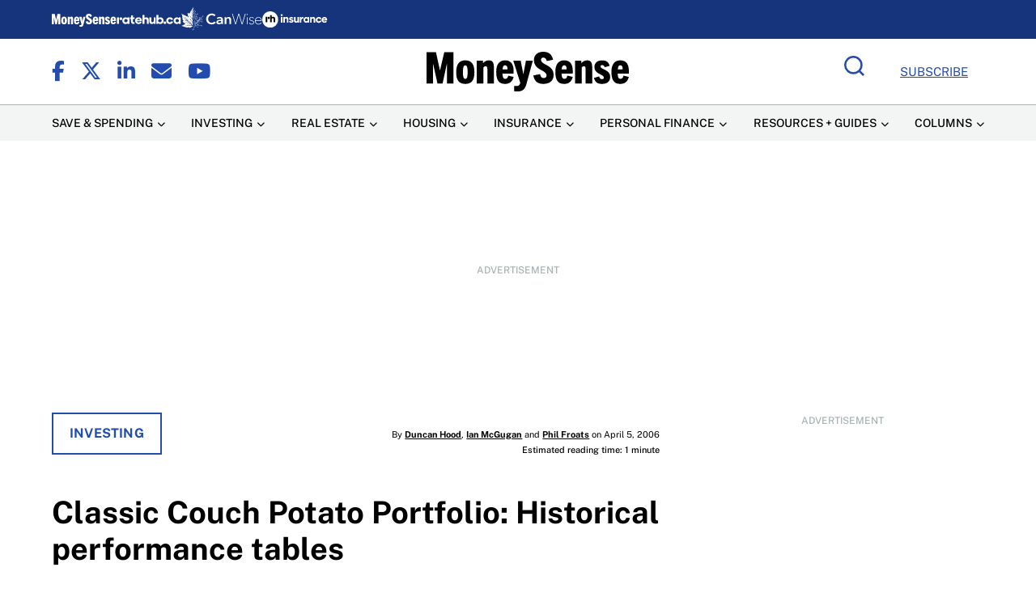

--- FILE ---
content_type: text/css
request_url: https://www.moneysense.ca/wp-content/themes/moneysense-light/assets/style/main.min.css?ver=1.15.88
body_size: 23210
content:
/*!
* Theme Name: MoneySense Light
* Description: MS child theme
* Version: 1.9.57
* Author: Moneysense Dev Team
*//*!
 * Font Awesome Free 5.0.10 by @fontawesome - https://fontawesome.com
 * License - https://fontawesome.com/license (Icons: CC BY 4.0, Fonts: SIL OFL 1.1, Code: MIT License)
 */mark{background:#ff0;color:#000}@font-face{font-display:swap;font-family:Lora;font-style:normal;font-weight:400;src:url(/wp-content/themes/moneysense-light/assets/fonts/lora/Lora-Regular.woff2)}@font-face{font-display:swap;font-family:Lora;font-style:normal;font-weight:500;src:url(/wp-content/themes/moneysense-light/assets/fonts/lora/Lora-Medium.woff2)}@font-face{font-display:swap;font-family:Lora;font-style:normal;font-weight:900;src:url(/wp-content/themes/moneysense-light/assets/fonts/lora/Lora-Bold.woff2)}@font-face{font-display:swap;font-family:Lora Black;font-style:normal;font-weight:400;src:url(/wp-content/themes/moneysense-light/assets/fonts/lora/Lora-SemiBold.woff2)}@font-face{font-display:swap;font-family:Public Sans;font-style:normal;font-weight:400;src:url(/wp-content/themes/moneysense-light/assets/fonts/public-sans/PublicSans-Regular.woff2)}@font-face{font-display:swap;font-family:Public Sans;font-style:normal;font-weight:500;src:url(/wp-content/themes/moneysense-light/assets/fonts/public-sans/PublicSans-Medium.woff2)}@font-face{font-display:swap;font-family:Public Sans;font-style:normal;font-weight:600;src:url(/wp-content/themes/moneysense-light/assets/fonts/public-sans/PublicSans-SemiBold.woff2)}@font-face{font-display:swap;font-family:Public Sans;font-style:normal;font-weight:700;src:url(/wp-content/themes/moneysense-light/assets/fonts/public-sans/PublicSans-Bold.woff2)}@font-face{font-display:swap;font-family:Public Sans;font-style:normal;font-weight:800;src:url(/wp-content/themes/moneysense-light/assets/fonts/public-sans/PublicSans-ExtraBold.woff2)}@font-face{font-display:swap;font-family:Public Sans;font-style:normal;font-weight:900;src:url(/wp-content/themes/moneysense-light/assets/fonts/public-sans/PublicSans-Black.woff2)}@font-face{font-display:swap;font-family:Alfa Slab One;font-style:normal;font-weight:400;src:url(/wp-content/themes/moneysense-light/assets/fonts/alfa-slab-one/AlfaSlabOne-Regular.woff2)}body:after{background:transparent}body.show-overlay:after{background:rgba(0,0,0,.5);z-index:10}.white{background:#fff;color:#6f6f6f}.btn-primary{background:#000;color:#fff;font-family:Public Sans,sans-serif}.btn-primary:focus,.btn-primary:hover{background:#1a1a1a}.wp-caption-text{color:#1a1a1a}input[type=submit]{font-family:Public Sans,sans-serif}.ms-section-link{height:100%;left:0;position:absolute;top:0;width:100%;z-index:1}.ms-hide-desktop{display:none}@media(max-width:1151px){.ms-hide-desktop{display:block}.ms-hide-tablet-mobile{display:none}}.ms-show-tablet-mobile{display:none}@media(max-width:1151px){.ms-show-tablet-mobile{display:block}}.ms-ribbon{--f:0.5em;--r:0em;background:#fec007;border-right:var(--r) solid #000;border-top:var(--f) solid rgba(0,0,0,.333);clip-path:polygon(calc(100% - var(--r)) 100%,0 100%,0 var(--f),var(--f) 0,var(--f) var(--f),calc(100% - var(--r)) var(--f),100% calc(50% + var(--f)/2));color:#000;font-size:.75rem;font-weight:500;left:calc(var(--f)*1.5);line-height:1.8;padding:0 .625rem;position:absolute;top:135px}html{font-family:Lora,serif}.home h2,h1,h2,h3,h4,h5,h6{font-family:Public Sans,sans-serif}.home h2{font-size:2.25rem;font-weight:600;line-height:120%}@media(max-width:1151px)and (min-width:980px){.home h2{font-size:1.75rem}}@media(max-width:980px){.home h2{font-size:1.25rem}}.home h3{font-family:Public Sans,sans-serif;font-size:1.75rem;font-weight:600;line-height:120%}@media(max-width:1151px)and (min-width:980px){.home h3{font-size:1.5rem}}@media(max-width:980px){.home h3{font-size:1.25rem}}.home h4{font-size:1.25rem;font-weight:600}.home h4,.home h5{font-family:Public Sans,sans-serif;line-height:120%}.home h5{font-size:1.5rem;font-weight:500}@media(max-width:1151px){.home h5{font-size:1.25rem}}.home h6{font-size:1.125rem;font-weight:600;line-height:120%}.home h6,.post-content .gform_wrapper label{font-family:Public Sans,sans-serif}.post-content .gform_wrapper label div{font-family:Lora,serif}.post-content .gform_wrapper label strong{font-family:Public Sans,sans-serif}.post-content .gform_wrapper div.validation_error{border-color:#dc0303}.post-content .gform_wrapper div.validation_error h2.hide_summary{color:#dc0303;padding:0 5px}.post-content .gform_wrapper div.validation_error h2.hide_summary:before{content:none}.post-content .gform_wrapper li.gfield.gfield_error{background-color:#fff!important;border-color:#fff!important}.post-content .gform_wrapper li.gfield.gfield_error .gfield_label,.post-content .gform_wrapper li.gfield.gfield_error .validation_message,.post-content .gform_wrapper li.gfield.gfield_error div.ginput_complex.ginput_container label{color:#dc0303}.post-content .gform_wrapper li.gfield.gfield_error ul.gfield_checkbox{color:#000}.post-content .gform_wrapper li.gfield.gfield_error ul.gfield_checkbox input[type=checkbox]{background-color:#fff;border:1px solid #dc0303;color:#dc0303}.post-content .gform_wrapper li.gfield.gfield_error input[type=text]{background-color:#ffe4e4;border-color:#dc0303;color:#dc0303}.post-content .gform_wrapper li.gfield.gfield_error input[type=text]::placeholder{color:#dc0303;font-family:Public Sans,sans-serif}.post-content .gform_wrapper ul.gfield_checkbox li input[type=checkbox]{border:1px solid #000}.post-content .gform_wrapper ul.gfield_checkbox li input[type=checkbox]:hover{background:#eaf0ff;border:2px solid #224cad}.post-content .gform_wrapper ul.gfield_checkbox li input[type=checkbox]:active,.post-content .gform_wrapper ul.gfield_checkbox li input[type=checkbox]:checked{background-color:#224cad!important;border-color:#224cad}.post-content .gform_wrapper input[type=email],.post-content .gform_wrapper input[type=text],.post-content .gform_wrapper select,.post-content .gform_wrapper textarea{background:#fff;border:1px solid #000;font-family:Public Sans,sans-serif!important}.post-content .gform_wrapper input[type=email]:hover,.post-content .gform_wrapper input[type=text]:hover,.post-content .gform_wrapper select:hover,.post-content .gform_wrapper textarea:hover{background-color:#eaf0ff;border-color:#15347b}.post-content .gform_wrapper input[type=email]:hover::placeholder,.post-content .gform_wrapper input[type=text]:hover::placeholder,.post-content .gform_wrapper select:hover::placeholder,.post-content .gform_wrapper textarea:hover::placeholder{color:#404041;font-family:Public Sans,sans-serif}.post-content .gform_wrapper input[type=email]:active,.post-content .gform_wrapper input[type=email]:checked,.post-content .gform_wrapper input[type=email]:focus,.post-content .gform_wrapper input[type=text]:active,.post-content .gform_wrapper input[type=text]:checked,.post-content .gform_wrapper input[type=text]:focus,.post-content .gform_wrapper select:active,.post-content .gform_wrapper select:checked,.post-content .gform_wrapper select:focus,.post-content .gform_wrapper textarea:active,.post-content .gform_wrapper textarea:checked,.post-content .gform_wrapper textarea:focus{background-color:#fff;border:2px solid #0b2256;color:#000}.post-content .gform_wrapper input[type=email]:disabled,.post-content .gform_wrapper input[type=text]:disabled,.post-content .gform_wrapper select:disabled,.post-content .gform_wrapper textarea:disabled{background-color:#c0ced3;border-color:#c0ced3}.post-content .gform_wrapper input[type=email]::placeholder,.post-content .gform_wrapper input[type=text]::placeholder,.post-content .gform_wrapper select::placeholder,.post-content .gform_wrapper textarea::placeholder{color:#404041;font-family:Public Sans,sans-serif}.post-content .gform_wrapper input[type=submit]{background:#224cad;color:#fff}.post-content .gform_wrapper input[type=submit]:hover{background:#15347b}.post-content .gform_wrapper input[type=submit]:active,.post-content .gform_wrapper input[type=submit]:checked{background:#0b2256}.post-content .gform_wrapper input[type=submit]:disabled{background:#dee3e5}.post-content .gform_wrapper .gfield_required{color:#000}.post-content .gform_wrapper .gform_description{font-family:Lora,serif;margin-bottom:40px;margin-top:40px}.post-content .gform_wrapper ul.gform_fields{grid-gap:0}.post-content .gform_wrapper .gform_footer{margin-top:40px;padding-bottom:0;padding-top:0}.post-content .gform_disclaimer{font-family:Lora,serif;margin-bottom:64px!important}:root{--table-cell-x-padding:24px}.wp-block-table{font-family:Public Sans,sans-serif;font-size:14px}.wp-block-table,.wp-block-table.aligncenter,.wp-block-table.alignleft,.wp-block-table.alignright{display:block}.wp-block-table table{border:1px solid #c0ced3;border-radius:2px}.wp-block-table td,.wp-block-table th{font-size:inherit;padding:16px var(--table-cell-x-padding)}.wp-block-table th{background:#15347b;border:none;color:#fff}.wp-block-table th strong{font-weight:600}.wp-block-table:not(.ms-table-header-text-center) th:not(.has-text-align-center):not(.has-text-align-right){text-align:left}.wp-block-table td{border:none;font-weight:400}.wp-block-table td strong{font-weight:600}.wp-block-table thead{border:none}.wp-block-table tr:nth-of-type(2n) td{background-color:#f3f4f4}.wp-block-table tr:nth-of-type(odd) td{background-color:#fff}.wp-block-table.ms-table-header-bg-color-black th{background-color:#000}.wp-block-table.ms-table-header-bg-color-stone th{background-color:#dee3e5;color:#000}.wp-block-table.ms-table-no-borders table{border:none}.wp-block-table.ms-table-cell-min-width-150px td,.wp-block-table.ms-table-cell-min-width-150px th{min-width:150px}.wp-block-table.ms-table-freeze-first-col td:first-child,.wp-block-table.ms-table-freeze-first-col th:first-child{left:0;position:sticky;z-index:2}.wp-block-table.ms-table-freeze-first-col td:first-child:after,.wp-block-table.ms-table-freeze-first-col th:first-child:after{background-image:linear-gradient(90deg,rgba(192,206,211,.502) 0,transparent);bottom:0;content:"";display:block;left:100%;opacity:1;position:absolute;top:0;transition:opacity .3s ease-out;width:10px}.wp-block-table.ms-table-header-text-center th{text-align:center}.wp-block-table td a.ms-table-cta{text-wrap:nowrap;background-color:#224cad;border:1px solid #224cad;border-radius:2px;color:#fff;display:inline-block;font-family:inherit;font-size:14px;font-weight:600;padding:7px 29px;text-decoration:none}.wp-block-table td a.ms-table-cta:active,.wp-block-table td a.ms-table-cta:focus,.wp-block-table td a.ms-table-cta:focus-visible,.wp-block-table td a.ms-table-cta:hover,.wp-block-table td a.ms-table-cta:visited{color:#fff}.wp-block-table td a.ms-table-cta:active,.wp-block-table td a.ms-table-cta:focus,.wp-block-table td a.ms-table-cta:focus-visible{background-color:#2655c2;outline:thin dotted #000}.ms-product-detail-block .wp-block-table table{border:none}.ms-product-detail-block .wp-block-table table td{background-color:inherit}.rdm-footable{border:1px solid #fff}.rdm-footable,.wpdt-c.wdt-skin-light{font-family:Public Sans,sans-serif}.wpdt-c.wdt-skin-light .wpDataTablesWrapper table.wpDataTable.dataTable>thead>tr>th,.wpdt-c.wdt-skin-light .wpDataTablesWrapper table.wpDataTable.dataTable>thead>tr>th:hover{background:#15347b;color:#fff}.wpdt-c.wdt-skin-light .wpDataTablesWrapper table.wpDataTable.dataTable>thead>tr>th.sorting:after,.wpdt-c.wdt-skin-light .wpDataTablesWrapper table.wpDataTable.dataTable>thead>tr>th.sorting_asc:after{border-bottom-color:#fff}.wpdt-c.wdt-skin-light .wpDataTablesWrapper table.wpDataTable.dataTable>thead>tr>th.sorting_desc:after{border-top-color:#fff}.header{color:#000}.header .company-sites-nav{background-color:#15347b;display:none}@media(min-width:490px){.header .company-sites-nav{display:block}}.header .company-sites-nav>ul{align-items:center;display:flex;gap:2.125rem;height:48px;padding:0}.header .company-sites-nav>ul>li{display:block;position:relative}.header .company-sites-nav>ul>li:first-child{top:1px}.header .company-sites-nav>ul>li:nth-child(3){top:-1px}.header .company-sites-nav>ul>li>a,.header .company-sites-nav>ul>li>a>img{display:block}.header .search-form{background:#fff;box-shadow:0 1px 6px rgba(0,0,0,.3)}.header .search-form input{background:transparent;border-bottom:1px solid #000;color:#000}.header .top-nav{background:#fff;border-bottom:1px solid #a6b3b4}.header .top-nav .social-nav a{color:#224cad}.header .top-nav .social-nav a:focus,.header .top-nav .social-nav a:hover{color:#15347b}.header .top-nav .main-logo{align-items:center;display:flex;flex-direction:row;justify-content:space-between}.header .main-nav{background:#f3f4f4;font-family:Public Sans,sans-serif}.header .main-nav .menu>.menu-item-has-children>a:hover:after{transform:rotate(180deg)}@media(max-width:900px){.header .main-nav .menu-item{border-top:1px solid #fff}}.header .main-nav .menu-item a{font-size:.875rem;font-weight:500}.header .main-nav .menu-item a:focus,.header .main-nav .menu-item a:hover{color:#224cad}.header .main-nav .menu-item.current-menu-item>a{color:#15347b}@media(min-width:900px){.header .main-nav .menu-item:last-child .sub-menu{left:auto!important;right:0!important}}.header .newsletter-signup{background:#fff;color:#224cad;font-family:Public Sans,sans-serif;padding:28px 20px;text-decoration:underline}.header .newsletter-signup:hover{color:#15347b}.header .newsletter-signup:active,.header .newsletter-signup:focus{color:#0b2256}.header .sub-menu{background:#f3f4f4}.skiplink:focus{background:#000;border:1px solid #000;color:#fff}.menu-button{display:block;margin-right:20px}.menu-button span{background:#2f56af}.home .header,.post-template-single-hip .header{color:#000}.home .header .search-form,.post-template-single-hip .header .search-form{background:#fff;box-shadow:0 1px 6px rgba(0,0,0,.3)}.home .header .search-form input,.post-template-single-hip .header .search-form input{background:transparent;border-bottom:1px solid #000;color:#000}.home .header .top-nav,.post-template-single-hip .header .top-nav{background:#fff;border-bottom:none;padding-bottom:16px;padding-top:1rem}@media(min-width:980px)and (max-width:1151px){.home .header .top-nav,.post-template-single-hip .header .top-nav{padding-bottom:24px}}@media(max-width:980px){.home .header .top-nav,.post-template-single-hip .header .top-nav{padding:8px 0 10px;z-index:10}}.home .header .top-nav .social-nav a,.post-template-single-hip .header .top-nav .social-nav a{color:#224cad}.home .header .top-nav .social-nav a:focus,.home .header .top-nav .social-nav a:hover,.post-template-single-hip .header .top-nav .social-nav a:focus,.post-template-single-hip .header .top-nav .social-nav a:hover{color:#15347b}.home .header .top-nav .main-logo,.post-template-single-hip .header .top-nav .main-logo{align-items:center;display:flex;flex-direction:row;justify-content:space-between}.home .header .top-nav__search-subscribe-section,.post-template-single-hip .header .top-nav__search-subscribe-section{display:flex}@media(min-width:640px)and (max-width:980px){.home .header .top-nav__search-subscribe-section,.post-template-single-hip .header .top-nav__search-subscribe-section{flex-direction:row-reverse;gap:16px}}.home .header .newsletter-signup,.post-template-single-hip .header .newsletter-signup{background:#fff;color:#224cad;font-family:Public Sans,sans-serif;font-size:18px;font-weight:500;line-height:28.2px;padding:0;text-align:right;text-decoration:none}.home .header .newsletter-signup:focus,.home .header .newsletter-signup:hover,.post-template-single-hip .header .newsletter-signup:focus,.post-template-single-hip .header .newsletter-signup:hover{color:#224cad;text-decoration:underline;transition:all .3s}.home .header .newsletter-signup:active,.post-template-single-hip .header .newsletter-signup:active{color:#15347b;text-decoration:underline;transition:all .3s}@media(max-width:640px){.home .header .newsletter-signup,.post-template-single-hip .header .newsletter-signup{display:none}}.home .header .leaderboard-ad,.post-template-single-hip .header .leaderboard-ad{padding:.5rem 0}@media(max-width:980px){.home .header .leaderboard-ad,.post-template-single-hip .header .leaderboard-ad{padding-bottom:0}}.home .skiplink:focus,.post-template-single-hip .skiplink:focus{background:#000;border:1px solid #000;color:#fff}.home .hamburger-button,.post-template-single-hip .hamburger-button{cursor:pointer;display:block;height:27px;margin-right:16px;position:relative;-webkit-transform:rotate(0deg);-moz-transform:rotate(0deg);-o-transform:rotate(0deg);transform:rotate(0deg);-webkit-transition:.5s ease-in-out;-moz-transition:.5s ease-in-out;-o-transition:.5s ease-in-out;transition:.5s ease-in-out;width:45px}@media(max-width:900px){.home .hamburger-button,.post-template-single-hip .hamburger-button{display:block}}@media(max-width:600px){.home .hamburger-button,.post-template-single-hip .hamburger-button{width:35px}}.home .hamburger-button span,.post-template-single-hip .hamburger-button span{background:#fff;border-radius:2px;display:block;height:3px;left:0;opacity:1;position:absolute;-webkit-transform:rotate(0deg);-moz-transform:rotate(0deg);-o-transform:rotate(0deg);transform:rotate(0deg);-webkit-transition:.25s ease-in-out;-moz-transition:.25s ease-in-out;-o-transition:.25s ease-in-out;transition:.25s ease-in-out;width:100%}.home .hamburger-button span:first-child,.post-template-single-hip .hamburger-button span:first-child{top:0}.home .hamburger-button span:nth-child(2),.post-template-single-hip .hamburger-button span:nth-child(2){top:12px}.home .hamburger-button span:nth-child(3),.post-template-single-hip .hamburger-button span:nth-child(3){top:24px}.home .hamburger-button.open span:first-child,.post-template-single-hip .hamburger-button.open span:first-child{top:18px;-webkit-transform:rotate(135deg);-moz-transform:rotate(135deg);-o-transform:rotate(135deg);transform:rotate(135deg)}.home .hamburger-button.open span:nth-child(2),.post-template-single-hip .hamburger-button.open span:nth-child(2){display:none;left:-60px;opacity:0}.home .hamburger-button.open span:nth-child(3),.post-template-single-hip .hamburger-button.open span:nth-child(3){top:18px;-webkit-transform:rotate(-135deg);-moz-transform:rotate(-135deg);-o-transform:rotate(-135deg);transform:rotate(-135deg)}.home .hamburger-button span,.post-template-single-hip .hamburger-button span{background:#2f56af}.home .main-navigation,.post-template-single-hip .main-navigation{background:#fff;font-family:Public Sans,sans-serif;height:100%;left:0;max-width:430px;min-width:375px;position:absolute;top:0;transform:translateX(-100%);transition:all .3s ease-in 0s;z-index:11}.home .main-navigation__active,.post-template-single-hip .main-navigation__active{overflow:scroll;position:fixed;transform:translateX(0)}.home .main-navigation .menu,.post-template-single-hip .main-navigation .menu{flex-direction:column}.home .main-navigation .menu>.menu-item-has-children.active-menu-item>a,.post-template-single-hip .main-navigation .menu>.menu-item-has-children.active-menu-item>a{color:#224cad}.home .main-navigation .menu>.menu-item-has-children.active-menu-item>a:after,.post-template-single-hip .main-navigation .menu>.menu-item-has-children.active-menu-item>a:after{color:#224cad;transform:rotate(180deg)}.home .main-navigation .menu>.menu-item-has-children>a:after,.post-template-single-hip .main-navigation .menu>.menu-item-has-children>a:after{color:#000;content:"\F078";float:right;font-family:Font Awesome\ 5 Free;line-height:1;margin-top:5px}.home .main-navigation .menu-item,.post-template-single-hip .main-navigation .menu-item{border-bottom:1px solid #c0ced3;padding:16px 8px 16px 0}@media(max-width:900px){.home .main-navigation .menu-item,.post-template-single-hip .main-navigation .menu-item{border-top:1px solid #fff}}.home .main-navigation .menu-item a,.post-template-single-hip .main-navigation .menu-item a{font-family:Public Sans,sans-serif;font-size:18px;font-weight:700;line-height:21.15px;text-align:left}.home .main-navigation .menu-item a:focus,.home .main-navigation .menu-item a:hover,.post-template-single-hip .main-navigation .menu-item a:focus,.post-template-single-hip .main-navigation .menu-item a:hover{color:#224cad}.home .main-navigation .menu-item.current-menu-item>a,.post-template-single-hip .main-navigation .menu-item.current-menu-item>a{color:#15347b}@media(min-width:900px){.home .main-navigation .menu-item:last-child .sub-menu,.post-template-single-hip .main-navigation .menu-item:last-child .sub-menu{left:auto!important;right:0!important}}.home .main-navigation__logo,.post-template-single-hip .main-navigation__logo{display:flex;flex-direction:row;justify-content:space-between}.home .main-navigation__logo svg,.post-template-single-hip .main-navigation__logo svg{max-height:37px;max-width:194px;width:100%}.home .main-navigation__logo .close,.post-template-single-hip .main-navigation__logo .close{height:32px;position:absolute;right:32px;top:128px;width:32px}.home .main-navigation__logo .close:after,.home .main-navigation__logo .close:before,.post-template-single-hip .main-navigation__logo .close:after,.post-template-single-hip .main-navigation__logo .close:before{background-color:#000;content:" ";height:33px;left:15px;position:absolute;top:2px;width:2px}.home .main-navigation__logo .close:before,.post-template-single-hip .main-navigation__logo .close:before{transform:rotate(45deg)}.home .main-navigation__logo .close:after,.post-template-single-hip .main-navigation__logo .close:after{transform:rotate(-45deg)}.home .main-navigation__logo .close:hover:after,.home .main-navigation__logo .close:hover:before,.post-template-single-hip .main-navigation__logo .close:hover:after,.post-template-single-hip .main-navigation__logo .close:hover:before{background-color:#224cad}.home .main-navigation__wrapper,.post-template-single-hip .main-navigation__wrapper{display:flex;flex-direction:column;gap:32px;padding:128px 24px 24px}.home .main-navigation ul,.post-template-single-hip .main-navigation ul{list-style:none}.home .main-navigation .sub-menu,.post-template-single-hip .main-navigation .sub-menu{background:#fff;display:none;padding:8px 24px 0}.home .main-navigation .sub-menu .menu-item,.post-template-single-hip .main-navigation .sub-menu .menu-item{border:none;padding-bottom:16px;padding-top:12px}.home .main-navigation .sub-menu .menu-item:last-of-type,.post-template-single-hip .main-navigation .sub-menu .menu-item:last-of-type{padding-bottom:0}.home .main-navigation .sub-menu .menu-item a,.post-template-single-hip .main-navigation .sub-menu .menu-item a{font-size:16px;font-weight:700;line-height:18.8px;text-align:left}.home .main-navigation .newsletter-signup,.post-template-single-hip .main-navigation .newsletter-signup{background:#fff;border:1px solid #224cad;border-radius:2px;color:#224cad;font-family:Public Sans,sans-serif;font-size:14px;font-weight:500;line-height:20px;padding:21px;text-align:center}.home .main-navigation .newsletter-signup:focus,.home .main-navigation .newsletter-signup:hover,.post-template-single-hip .main-navigation .newsletter-signup:focus,.post-template-single-hip .main-navigation .newsletter-signup:hover{background:#15347b;color:#fff}.home .main-navigation .newsletter-signup:active,.post-template-single-hip .main-navigation .newsletter-signup:active{background:#0b2256;color:#fff}.home .main-navigation .social-nav,.post-template-single-hip .main-navigation .social-nav{justify-content:space-between;padding:16px 0}.home .main-navigation .social-nav a,.post-template-single-hip .main-navigation .social-nav a{font-size:25px;margin-right:20px;transition:.3s}.home .main-navigation .social-nav a:focus,.home .main-navigation .social-nav a:hover,.post-template-single-hip .main-navigation .social-nav a:focus,.post-template-single-hip .main-navigation .social-nav a:hover{color:#000}.home .main-navigation .social-nav li a,.post-template-single-hip .main-navigation .social-nav li a{font-size:1.25rem;margin-right:30px}@media(max-width:1010px){.home .main-navigation .social-nav li a,.post-template-single-hip .main-navigation .social-nav li a{font-size:calc(1.0125rem + .37624vw)}}.home .main-navigation .social-nav li:last-of-type,.home .main-navigation .social-nav li:last-of-type a,.post-template-single-hip .main-navigation .social-nav li:last-of-type,.post-template-single-hip .main-navigation .social-nav li:last-of-type a{margin-right:0}.footer{background:#fff}.footer .popular-content{background:#224cad;color:#fff;font-family:Public Sans,sans-serif}.footer .popular-content .accordion-button,.footer .popular-content h3{color:#fff;text-decoration:none}.footer .popular-content .accordion-button:active{color:#b4cafe}@media(max-width:768px){.footer .popular-content .accordion-button{background:#224cad}}.footer .popular-content .accordion-button .addButton:focus,.footer .popular-content .accordion-button .addButton:hover{background:#fff;border-color:#fff;color:#000}.footer .popular-content .accordion-button .addButton:active{background:#b4cafe;color:#fff}.footer .popular-content .accordion-button .addButton--added:focus,.footer .popular-content .accordion-button .addButton--added:hover{background:#fff;border-color:#fff;color:#000}.footer .popular-content .accordion-button .addButton--added:active{background:#b4cafe;color:#fff}@media(max-width:768px){.footer .popular-content .popular-content--container{background:#224cad}}.footer .popular-content li{border-bottom:1px solid #0b2256}.footer .popular-content li a:active{color:#b4cafe}.footer .footer-middle{border-bottom:1px solid #c0ced3}@media(max-width:768px){.footer .footer-middle{border-top:15px solid #fff}}.footer .menu-footer{font-family:Public Sans,sans-serif}.footer .menu-footer a{font-weight:500}.footer .menu-footer a:active,.footer .menu-footer a:hover{color:#2f56af}@media(max-width:768px){.footer .copyright{color:#000}}.footer .social-nav a{color:#000}@media(max-width:768px){.footer .social-nav a{color:#000}}.footer .social-nav a:focus,.footer .social-nav a:hover{color:#2f56af}.footer-front{background-color:#15347b;color:#fff;font-family:Public Sans,sans-serif;font-weight:500}.footer-front .footer-bottom{padding-bottom:4rem;padding-top:3rem}.footer-front .footer-bottom .wrapper{align-items:center;display:flex;flex-wrap:wrap;justify-content:space-between}@media(max-width:980px){.footer-front .footer-bottom .wrapper{align-items:flex-start;flex-direction:column;gap:16px;justify-content:flex-start}}@media(max-width:1151px)and (min-width:980px){.footer-front .footer-bottom--item{margin-bottom:24px;width:50%}}.footer-front .footer-bottom--item .copyright{color:#fff;font-size:12px;font-style:italic;font-weight:400;line-height:18px;text-align:left}@media(max-width:1151px)and (min-width:980px){.footer-front .footer-bottom--item .copyright{text-align:right}}.footer-front .footer-disclaimer{margin-top:0}.footer-front .footer-disclaimer a{text-decoration:underline}.footer-front .footer-disclaimer a,.footer-front .footer-disclaimer p{font-size:14px;line-height:21px;text-align:left}.footer-front .footer-middle{border-bottom:none;padding-bottom:0;padding-top:4rem}.footer-front .footer-social-container{margin-bottom:0}@media(max-width:980px)and (min-width:640px){.footer-front .footer-social-container{padding:0}}@media(max-width:640px){.footer-front .footer-social-container{margin:auto}}.footer-front .menu-footer{flex-wrap:nowrap;justify-content:space-between}@media(max-width:980px){.footer-front .menu-footer{flex-wrap:wrap}}.footer-front .menu-footer li{padding-bottom:0;padding-right:0}@media(max-width:980px)and (min-width:640px){.footer-front .menu-footer li{padding-right:0;width:50%}}@media(max-width:640px){.footer-front .menu-footer li{padding-right:0;width:100%}}.footer-front .menu-footer .sub-menu li{padding-bottom:16px}@media(max-width:980px){.footer-front .menu-footer .sub-menu li{padding-bottom:24px}}.footer-front .menu-footer .sub-menu li a{font-size:16px;line-height:24px;text-align:left}.footer-front .menu-footer .sub-menu li a:focus,.footer-front .menu-footer .sub-menu li a:hover{color:#fff;text-decoration:underline}.footer-front .menu-footer .sub-menu li a:active{color:#b4cafe;text-decoration:underline}.footer-front .ratehub-logo svg{width:508px}@media(max-width:640px){.footer-front .ratehub-logo svg{width:343px}}.footer-front .social-nav{gap:32px}.footer-front .social-nav a,.footer-front .social-nav a:focus,.footer-front .social-nav a:hover{color:#fff}.footer-front .social-nav a:active{border:1px solid #fff;border-radius:2px;color:#fff;padding:4px 8px}.footer-front .space-between{display:flex;flex-direction:column;gap:48px}.featured-category--container{background:#fff;color:#000}.featured-category--container:first-of-type{border-top:1px solid #c0ced3}.featured-category--container h2{color:#000;font-family:Public Sans,sans-serif}.featured-category--container .post-categories a,.featured-category--container .post-categories span{color:#2f56af!important;font-family:Public Sans,sans-serif}.featured-category--container .sponsor-section{font-family:Public Sans,sans-serif}.featured-category--container .sponsor-section p{color:#000}.featured-category--container .post--item{border:1px solid #c0ced3;padding:10px 15px}.featured-category--container .post--item:focus,.featured-category--container .post--item:hover{background:#fff;filter:drop-shadow(6px 6px 6px #f3f4f4)}.featured-category--container .post--item:active{background:#f3f4f4;filter:drop-shadow(6px 6px 6px #f3f4f4)}.featured-category--container .post--item:active .content{background:transparent}.featured-category--container .flickity-button-icon{fill:#000}.post--item:focus,.post--item:hover{background:#fff;filter:drop-shadow(6px 6px 6px #f3f4f4)}.post--item:focus h3,.post--item:hover h3{color:#224cad}.post--item:active{background:#f3f4f4;filter:drop-shadow(6px 6px 6px #f3f4f4)}.post--item:active h3{color:#0b2256}.post--item:active .content{background:transparent}.posts--container .post--item{background:#fff}.posts--container .post--item:active{background:#f3f4f4}.list-rankings--container{font-family:Public Sans,sans-serif}.list-rankings--container:focus,.list-rankings--container:hover{box-shadow:none;filter:unset}.list-rankings--container .list-rankings:nth-of-type(2n+2),.list-rankings--container .list-rankings:nth-of-type(odd),.list-rankings--container button:nth-of-type(2n+2),.list-rankings--container button:nth-of-type(odd){background:#fff;color:#000}.list-rankings--container .list-rankings--button{background:#f3f4f4!important;font-size:.875rem;font-weight:700}.list-rankings--container .list-rankings--button:focus,.list-rankings--container .list-rankings--button:hover{color:#224cad}.list-rankings--container .list-rankings--button:active{color:#0b2256}.list-rankings--container .list-rankings--button.is-selected{background:#fff!important}.list-rankings--container ul{background:#fff}.list-rankings--container li{border-bottom:1px solid #a4b4ba;font-size:1rem;font-weight:700}.list-rankings--container li a:focus,.list-rankings--container li a:hover{background:#fff;color:#15347b;text-decoration:underline}.list-rankings--container li a:active{background:#fff;color:#0b2256;text-decoration:underline}.list-rankings--container .image{background:#fff}.home--trending-container{background:#fff;border:1px solid #c0ced3}@media(max-width:768px){.home--trending-container{background:none;margin:33px}}@media(max-width:600px){.home--trending-container{margin:20px}}@media(max-width:768px){.home--trending-container .large-wrapper{background:#fff}}.home--trending-container .large-wrapper h2{color:#224cad;font-size:.875rem;font-weight:500}.home--trending-container li:focus h3 a,.home--trending-container li:hover h3 a{color:#15347b}.home--trending-container li:active h3 a{color:#0b2256}@media(max-width:768px){.home--trending-container li{border-bottom:1px solid #959595}}.home--trending-container h3{font-size:1.25rem;font-weight:700}.home--trending-container h3:before{color:#224cad;font-size:3rem}.home--trending-container .trending--next{background:#224cad;color:#fff;font-family:Public Sans,sans-serif}.home--trending-container .trending--next:focus,.home--trending-container .trending--next:hover{background:#15347b;color:#fff}.home--trending-container .trending--next:active{background:#0b2256;color:#fff}.home--trending-container .trending--next span{font-family:Public Sans,sans-serif}.leaderboard-ad{background:#fff}.ad-notice:after,.ad-notice:before{background:#000}body.single-post section.full-width-banner:not(.ad--injected){background:#fafafa}body.single-post .ad-notice,body.single-post section.full-width-banner.ad--injected{background:transparent}.ad-label{font-family:Public Sans,sans-serif}.ms-ad-container.ad-leaderboard-wrapper{margin:25px 0}.ms-ad-container .ad-unit,.ms-ad-container__item{position:static;text-align:center}.ms-ad-container .card-ad{min-height:250px;min-width:300px}.ms-ad-container .fullwidth-ad{min-height:90px;min-width:728px}@media(max-width:640px){.ms-ad-container .fullwidth-ad{min-height:250px;min-width:300px}}.ms-ad-container .leaderboard-ad{min-height:90px;min-width:728px;padding:0;top:0}@media(max-width:640px){.ms-ad-container .leaderboard-ad{min-height:50px;min-width:300px}}.ms-ad-container .skyscraper-ad{min-height:600px;min-width:300px}@media(max-width:1151px){.ms-ad-container .skyscraper-ad{min-height:0;min-width:0}}.pagination{font-family:Public Sans,sans-serif}.pagination .pagination__num:focus,.pagination .pagination__num:hover{background:#15347b;color:#fff}.pagination .pagination__next,.pagination .pagination__num--active{background:#224cad;color:#fff;font-family:Public Sans,sans-serif}.pagination .pagination__next:focus,.pagination .pagination__next:hover,.pagination .pagination__num--active:focus,.pagination .pagination__num--active:hover{background:#15347b;color:#fff}.pagination .pagination__next:active,.pagination .pagination__num--active:active{background:#0b2256;color:#fff}.post-comments-area{font-size:1.04375rem;line-height:1.75}@media(max-width:1010px){.post-comments-area{font-size:calc(1.00219rem + .06584vw)}}.post-comments-area .comment-reply-title #cancel-comment-reply-link{color:#1a1a1a}.post-comments-area .comment-meta,.post-comments-area .comment-respond{font-family:Public Sans,sans-serif}.post-comments-area textarea{background:#fafafa}.post-comments-area input::placeholder,.post-comments-area textarea::placeholder{color:#000}.post-comments-area input{border-bottom:1px solid #000}.post-comments-area input[type=submit]{background:#224cad;color:#fff;font-family:Public Sans,sans-serif;width:auto}.post-comments-area input[type=submit]:focus,.post-comments-area input[type=submit]:hover{background:#15347b;color:#fff}.post-comments-area input[type=submit]:active{background:#0b2256;color:#fff}.faqs .accordion-button{border-top:1px solid #baccce;color:#fff}.faqs .accordion-button span{border:2px solid #fff}.moneysense-location-team{border-top:1px solid #64686b}.moneysense-location-team .site-title:after{background:#000}.sponsor-section{font-family:Public Sans,sans-serif}.sponsor-section .title{border-left:1px solid #000}.outstream-ad{background:#fafafa;display:flex;flex-direction:column;height:0;overflow:hidden;position:relative;transition:height .8s ease}.outstream-ad .ad-wrapper{aspect-ratio:16/9;display:block;height:auto;margin:auto;max-width:600px;position:relative;width:100%}.outstream-ad .ad-wrapper:before{content:"";display:block;padding-bottom:56.25%}.outstream-ad .adx-wrapper{display:flex;justify-content:center;margin:auto}.outstream-ad .adContainer,.outstream-ad video#adVideo{height:100%;left:0;position:absolute;top:0;width:100%}.outstream-ad .controls{align-items:center;bottom:5px;box-sizing:border-box;display:flex;display:none;gap:10px;justify-content:flex-start;left:0;padding:5px 10px;position:absolute;width:100%}@media(max-width:640px){.outstream-ad .controls{padding:0 10px}}.outstream-ad .controls button{border:none;cursor:pointer}.outstream-ad .controls button img{fill:#fff;pointer-events:none}.outstream-ad #closeBtn{background:#fff;border:none;color:#000;cursor:pointer;display:none;font-size:10px;left:5px;opacity:.9;padding:5px 10px;position:absolute;top:5px;z-index:5}.outstream-ad .progress-bar{background:#224cad;bottom:0;height:4px;left:0;position:absolute;transition:width .2s ease;width:0;z-index:3}.outstream-ad .fade-out{opacity:0;pointer-events:none;transition:opacity .5s ease}.outstream-ad #companionAd{aspect-ratio:6/5;background:#fff;height:auto;max-width:300px}.outstream-ad .companion-ad-label{color:#4b5658;margin:20px auto 0;text-transform:capitalize}.outstream-ad .companion-ad-link{margin:40px auto}@media(max-width:640px){.outstream-ad .companion-ad-link{margin-bottom:5px;margin-top:5px}}.home{background:#fff}.home--top-featured .post--item{border:1px solid #c0ced3}.home--top-featured .post--item .post-categories a{color:#2f56af;font-family:Public Sans,sans-serif}.home--featured .post--item{border:1px solid #c0ced3}.home--featured .post--item .post-categories a{color:#2f56af;font-family:Public Sans,sans-serif}.home--featured .post--item--ad:focus,.home--featured .post--item--ad:hover{box-shadow:none;filter:unset}.home--featured .post--item--ad .ad-notice{padding:25px}.archive,.blog,.category,.post-template-single-sponsored-hub,.tag{background:#fff}.archive .post--item,.blog .post--item,.category .post--item,.post-template-single-sponsored-hub .post--item,.tag .post--item{border:1px solid #c0ced3}.archive .post--item .post-categories a,.blog .post--item .post-categories a,.category .post--item .post-categories a,.post-template-single-sponsored-hub .post--item .post-categories a,.tag .post--item .post-categories a{color:#2f56af;font-family:Public Sans,sans-serif}.archive .post--item--ad:focus,.archive .post--item--ad:hover,.blog .post--item--ad:focus,.blog .post--item--ad:hover,.category .post--item--ad:focus,.category .post--item--ad:hover,.post-template-single-sponsored-hub .post--item--ad:focus,.post-template-single-sponsored-hub .post--item--ad:hover,.tag .post--item--ad:focus,.tag .post--item--ad:hover{box-shadow:none;filter:unset}.archive .post--item--ad .ad-notice,.blog .post--item--ad .ad-notice,.category .post--item--ad .ad-notice,.post-template-single-sponsored-hub .post--item--ad .ad-notice,.tag .post--item--ad .ad-notice{padding:25px}.page .content-container .post-content,.single .content-container .post-content{font-size:1.125rem;line-height:1.75}.page .post-content a,.single .post-content a{color:#224cad;text-decoration:underline}.page .post-content a:hover,.single .post-content a:hover{color:#15347b}.page .post-content a:active,.page .post-content a:focus,.single .post-content a:active,.single .post-content a:focus{color:#0b2256}.page .post-content .large-cta,.page .post-content a.large-cta,.single .post-content .large-cta,.single .post-content a.large-cta{font-family:Public Sans,sans-serif;padding-left:48px}.page .post-content .large-cta__yellow,.page .post-content a.large-cta__yellow,.single .post-content .large-cta__yellow,.single .post-content a.large-cta__yellow{background:#fde4a7;color:#000}.page .post-content .large-cta__yellow .learn-more,.page .post-content a.large-cta__yellow .learn-more,.single .post-content .large-cta__yellow .learn-more,.single .post-content a.large-cta__yellow .learn-more{background:#224cad;color:#fff}.page .post-content .large-cta__yellow:focus,.page .post-content .large-cta__yellow:hover,.page .post-content a.large-cta__yellow:focus,.page .post-content a.large-cta__yellow:hover,.single .post-content .large-cta__yellow:focus,.single .post-content .large-cta__yellow:hover,.single .post-content a.large-cta__yellow:focus,.single .post-content a.large-cta__yellow:hover{background:#fde4a7}.page .post-content .large-cta__yellow:focus .learn-more,.page .post-content .large-cta__yellow:hover .learn-more,.page .post-content a.large-cta__yellow:focus .learn-more,.page .post-content a.large-cta__yellow:hover .learn-more,.single .post-content .large-cta__yellow:focus .learn-more,.single .post-content .large-cta__yellow:hover .learn-more,.single .post-content a.large-cta__yellow:focus .learn-more,.single .post-content a.large-cta__yellow:hover .learn-more{background:#1b3d8b}.page .post-content .large-cta__red,.page .post-content a.large-cta__red,.single .post-content .large-cta__red,.single .post-content a.large-cta__red{background:#ffecd5;color:#000}.page .post-content .large-cta__red .learn-more,.page .post-content a.large-cta__red .learn-more,.single .post-content .large-cta__red .learn-more,.single .post-content a.large-cta__red .learn-more{background:#d14245;color:#fff}.page .post-content .large-cta__red:focus,.page .post-content .large-cta__red:hover,.page .post-content a.large-cta__red:focus,.page .post-content a.large-cta__red:hover,.single .post-content .large-cta__red:focus,.single .post-content .large-cta__red:hover,.single .post-content a.large-cta__red:focus,.single .post-content a.large-cta__red:hover{background:#ffecd5}.page .post-content .large-cta__red:focus .learn-more,.page .post-content .large-cta__red:hover .learn-more,.page .post-content a.large-cta__red:focus .learn-more,.page .post-content a.large-cta__red:hover .learn-more,.single .post-content .large-cta__red:focus .learn-more,.single .post-content .large-cta__red:hover .learn-more,.single .post-content a.large-cta__red:focus .learn-more,.single .post-content a.large-cta__red:hover .learn-more{background:#bc2e31}.page .post-content .large-cta__green,.page .post-content a.large-cta__green,.single .post-content .large-cta__green,.single .post-content a.large-cta__green{background:#e0fff5;color:#000}.page .post-content .large-cta__green .learn-more,.page .post-content a.large-cta__green .learn-more,.single .post-content .large-cta__green .learn-more,.single .post-content a.large-cta__green .learn-more{background:#00729e;color:#fff}.page .post-content .large-cta__green:focus,.page .post-content .large-cta__green:hover,.page .post-content a.large-cta__green:focus,.page .post-content a.large-cta__green:hover,.single .post-content .large-cta__green:focus,.single .post-content .large-cta__green:hover,.single .post-content a.large-cta__green:focus,.single .post-content a.large-cta__green:hover{background:#e0fff5}.page .post-content .large-cta__green:focus .learn-more,.page .post-content .large-cta__green:hover .learn-more,.page .post-content a.large-cta__green:focus .learn-more,.page .post-content a.large-cta__green:hover .learn-more,.single .post-content .large-cta__green:focus .learn-more,.single .post-content .large-cta__green:hover .learn-more,.single .post-content a.large-cta__green:focus .learn-more,.single .post-content a.large-cta__green:hover .learn-more{background:#005575}.page .post-content .large-cta__dark-green,.page .post-content a.large-cta__dark-green,.single .post-content .large-cta__dark-green,.single .post-content a.large-cta__dark-green{background:#9ffcdf;color:#000}.page .post-content .large-cta__dark-green .learn-more,.page .post-content a.large-cta__dark-green .learn-more,.single .post-content .large-cta__dark-green .learn-more,.single .post-content a.large-cta__dark-green .learn-more{background:#004f6e;color:#fff}.page .post-content .large-cta__dark-green:focus,.page .post-content .large-cta__dark-green:hover,.page .post-content a.large-cta__dark-green:focus,.page .post-content a.large-cta__dark-green:hover,.single .post-content .large-cta__dark-green:focus,.single .post-content .large-cta__dark-green:hover,.single .post-content a.large-cta__dark-green:focus,.single .post-content a.large-cta__dark-green:hover{background:#9ffcdf}.page .post-content .large-cta__dark-green:focus .learn-more,.page .post-content .large-cta__dark-green:hover .learn-more,.page .post-content a.large-cta__dark-green:focus .learn-more,.page .post-content a.large-cta__dark-green:hover .learn-more,.single .post-content .large-cta__dark-green:focus .learn-more,.single .post-content .large-cta__dark-green:hover .learn-more,.single .post-content a.large-cta__dark-green:focus .learn-more,.single .post-content a.large-cta__dark-green:hover .learn-more{background:#003245}.page .post-content .large-cta__dark-blue,.page .post-content a.large-cta__dark-blue,.single .post-content .large-cta__dark-blue,.single .post-content a.large-cta__dark-blue{background:#ffecd5;color:#000}.page .post-content .large-cta__dark-blue .learn-more,.page .post-content a.large-cta__dark-blue .learn-more,.single .post-content .large-cta__dark-blue .learn-more,.single .post-content a.large-cta__dark-blue .learn-more{background:#15347b;color:#fff}.page .post-content .large-cta__dark-blue:focus,.page .post-content .large-cta__dark-blue:hover,.page .post-content a.large-cta__dark-blue:focus,.page .post-content a.large-cta__dark-blue:hover,.single .post-content .large-cta__dark-blue:focus,.single .post-content .large-cta__dark-blue:hover,.single .post-content a.large-cta__dark-blue:focus,.single .post-content a.large-cta__dark-blue:hover{background:#ffecd5}.page .post-content .large-cta__dark-blue:focus .learn-more,.page .post-content .large-cta__dark-blue:hover .learn-more,.page .post-content a.large-cta__dark-blue:focus .learn-more,.page .post-content a.large-cta__dark-blue:hover .learn-more,.single .post-content .large-cta__dark-blue:focus .learn-more,.single .post-content .large-cta__dark-blue:hover .learn-more,.single .post-content a.large-cta__dark-blue:focus .learn-more,.single .post-content a.large-cta__dark-blue:hover .learn-more{background:#0f2558}.page .post-content .large-cta .learn-more,.page .post-content a.large-cta .learn-more,.single .post-content .large-cta .learn-more,.single .post-content a.large-cta .learn-more{margin-left:16px;min-width:100px}.page .post-content [style="display: block; font-family: Times; text-align: center; background: #28baf2; text-decoration: none; color: #fff; font-weight: bold; padding: 1em; border-radius: 6px;"],.page .post-content [style="display: block; font-family: sans-serif; text-align: center; background: #28baf2; text-decoration: none; color: #fff; font-weight: bold; padding: 1em; border-radius: 6px;"],.page .post-content [style="display: smal font-family: sans-serif; text-align: center; background: #28baf2; text-decoration: none; color: #fff; font-weight: bold; padding: 1em; border-radius: 6px;"],.single .post-content [style="display: block; font-family: Times; text-align: center; background: #28baf2; text-decoration: none; color: #fff; font-weight: bold; padding: 1em; border-radius: 6px;"],.single .post-content [style="display: block; font-family: sans-serif; text-align: center; background: #28baf2; text-decoration: none; color: #fff; font-weight: bold; padding: 1em; border-radius: 6px;"],.single .post-content [style="display: smal font-family: sans-serif; text-align: center; background: #28baf2; text-decoration: none; color: #fff; font-weight: bold; padding: 1em; border-radius: 6px;"]{background:#fde4a7!important;color:#000}.page .post-content [style="display: block; font-family: Times; text-align: center; background: #28baf2; text-decoration: none; color: #fff; font-weight: bold; padding: 1em; border-radius: 6px;"]:after,.page .post-content [style="display: block; font-family: sans-serif; text-align: center; background: #28baf2; text-decoration: none; color: #fff; font-weight: bold; padding: 1em; border-radius: 6px;"]:after,.page .post-content [style="display: smal font-family: sans-serif; text-align: center; background: #28baf2; text-decoration: none; color: #fff; font-weight: bold; padding: 1em; border-radius: 6px;"]:after,.single .post-content [style="display: block; font-family: Times; text-align: center; background: #28baf2; text-decoration: none; color: #fff; font-weight: bold; padding: 1em; border-radius: 6px;"]:after,.single .post-content [style="display: block; font-family: sans-serif; text-align: center; background: #28baf2; text-decoration: none; color: #fff; font-weight: bold; padding: 1em; border-radius: 6px;"]:after,.single .post-content [style="display: smal font-family: sans-serif; text-align: center; background: #28baf2; text-decoration: none; color: #fff; font-weight: bold; padding: 1em; border-radius: 6px;"]:after{background:#224cad;color:#fff}.page .post-content [style="display: block; font-family: Times; text-align: center; background: #28baf2; text-decoration: none; color: #fff; font-weight: bold; padding: 1em; border-radius: 6px;"]:focus,.page .post-content [style="display: block; font-family: Times; text-align: center; background: #28baf2; text-decoration: none; color: #fff; font-weight: bold; padding: 1em; border-radius: 6px;"]:hover,.page .post-content [style="display: block; font-family: sans-serif; text-align: center; background: #28baf2; text-decoration: none; color: #fff; font-weight: bold; padding: 1em; border-radius: 6px;"]:focus,.page .post-content [style="display: block; font-family: sans-serif; text-align: center; background: #28baf2; text-decoration: none; color: #fff; font-weight: bold; padding: 1em; border-radius: 6px;"]:hover,.page .post-content [style="display: smal font-family: sans-serif; text-align: center; background: #28baf2; text-decoration: none; color: #fff; font-weight: bold; padding: 1em; border-radius: 6px;"]:focus,.page .post-content [style="display: smal font-family: sans-serif; text-align: center; background: #28baf2; text-decoration: none; color: #fff; font-weight: bold; padding: 1em; border-radius: 6px;"]:hover,.single .post-content [style="display: block; font-family: Times; text-align: center; background: #28baf2; text-decoration: none; color: #fff; font-weight: bold; padding: 1em; border-radius: 6px;"]:focus,.single .post-content [style="display: block; font-family: Times; text-align: center; background: #28baf2; text-decoration: none; color: #fff; font-weight: bold; padding: 1em; border-radius: 6px;"]:hover,.single .post-content [style="display: block; font-family: sans-serif; text-align: center; background: #28baf2; text-decoration: none; color: #fff; font-weight: bold; padding: 1em; border-radius: 6px;"]:focus,.single .post-content [style="display: block; font-family: sans-serif; text-align: center; background: #28baf2; text-decoration: none; color: #fff; font-weight: bold; padding: 1em; border-radius: 6px;"]:hover,.single .post-content [style="display: smal font-family: sans-serif; text-align: center; background: #28baf2; text-decoration: none; color: #fff; font-weight: bold; padding: 1em; border-radius: 6px;"]:focus,.single .post-content [style="display: smal font-family: sans-serif; text-align: center; background: #28baf2; text-decoration: none; color: #fff; font-weight: bold; padding: 1em; border-radius: 6px;"]:hover{background:#fde4a7}.page .post-content [style="display: block; font-family: Times; text-align: center; background: #28baf2; text-decoration: none; color: #fff; font-weight: bold; padding: 1em; border-radius: 6px;"]:focus:after,.page .post-content [style="display: block; font-family: Times; text-align: center; background: #28baf2; text-decoration: none; color: #fff; font-weight: bold; padding: 1em; border-radius: 6px;"]:hover:after,.page .post-content [style="display: block; font-family: sans-serif; text-align: center; background: #28baf2; text-decoration: none; color: #fff; font-weight: bold; padding: 1em; border-radius: 6px;"]:focus:after,.page .post-content [style="display: block; font-family: sans-serif; text-align: center; background: #28baf2; text-decoration: none; color: #fff; font-weight: bold; padding: 1em; border-radius: 6px;"]:hover:after,.page .post-content [style="display: smal font-family: sans-serif; text-align: center; background: #28baf2; text-decoration: none; color: #fff; font-weight: bold; padding: 1em; border-radius: 6px;"]:focus:after,.page .post-content [style="display: smal font-family: sans-serif; text-align: center; background: #28baf2; text-decoration: none; color: #fff; font-weight: bold; padding: 1em; border-radius: 6px;"]:hover:after,.single .post-content [style="display: block; font-family: Times; text-align: center; background: #28baf2; text-decoration: none; color: #fff; font-weight: bold; padding: 1em; border-radius: 6px;"]:focus:after,.single .post-content [style="display: block; font-family: Times; text-align: center; background: #28baf2; text-decoration: none; color: #fff; font-weight: bold; padding: 1em; border-radius: 6px;"]:hover:after,.single .post-content [style="display: block; font-family: sans-serif; text-align: center; background: #28baf2; text-decoration: none; color: #fff; font-weight: bold; padding: 1em; border-radius: 6px;"]:focus:after,.single .post-content [style="display: block; font-family: sans-serif; text-align: center; background: #28baf2; text-decoration: none; color: #fff; font-weight: bold; padding: 1em; border-radius: 6px;"]:hover:after,.single .post-content [style="display: smal font-family: sans-serif; text-align: center; background: #28baf2; text-decoration: none; color: #fff; font-weight: bold; padding: 1em; border-radius: 6px;"]:focus:after,.single .post-content [style="display: smal font-family: sans-serif; text-align: center; background: #28baf2; text-decoration: none; color: #fff; font-weight: bold; padding: 1em; border-radius: 6px;"]:hover:after{background:#1b3d8b}.page .post-meta,.single .post-meta{font-family:Public Sans,sans-serif}.page .post-meta a,.single .post-meta a{color:#000}.page .post-meta__byline,.single .post-meta__byline{font-family:Public Sans,sans-serif;text-transform:none}.page .article--header,.single .article--header{background:#fff}.page .article--header .large-cta,.single .article--header .large-cta{background:#fff!important}.page .post-content--share,.single .post-content--share{border-bottom:1px solid #000;font-family:Public Sans,sans-serif;font-size:1.04375rem;line-height:1.75}@media(max-width:1010px){.page .post-content--share,.single .post-content--share{font-size:calc(1.00219rem + .06584vw)}}.page .post-content--share a,.single .post-content--share a{color:#224cad}.page .post-content--share a:focus,.page .post-content--share a:hover,.single .post-content--share a:focus,.single .post-content--share a:hover{color:#15347b}.page .subheading p,.single .subheading p{font-family:Public Sans,sans-serif}.page .old-article-banner,.single .old-article-banner{background-color:#dee3e5;font-family:Public Sans,sans-serif;margin:10px auto;padding:10px 20px;text-align:left}.single .post-categories a,.single .post-categories span{border:2px solid #224cad;color:#224cad;font-size:1rem;text-decoration:none}.single .post-categories a:focus,.single .post-categories a:hover,.single .post-categories span:focus,.single .post-categories span:hover{background:#224cad;border-color:#fff;color:#fff}.single .post-categories a:active,.single .post-categories span:active{background:#15347b;border-color:#fff;color:#fff}.search-results{background:#fff}.search-results .search-form input{background:transparent;border-bottom:1px solid #000;color:#000}.post-template-single-best-of .post-content li:before{color:#fff}.post-template-single-best-of .blue-section{background:#fff}.post-template-single-best-of .cc-filter{background:#fff;box-shadow:0 0 0 rgba(0,0,0,.2);color:#102f32}.post-template-single-best-of .cc-filter--dark{background:#102f32;color:#fff}.post-template-single-best-of .cc-filter:focus,.post-template-single-best-of .cc-filter:hover{box-shadow:0 0 5px rgba(0,0,0,.2)}.post-template-single-best-of .card-header .card-image img{box-shadow:0 10px 10px rgba(0,0,0,.2)}.post-template-single-best-of .card-details{background:#fff}.post-template-single-best-of .best-for,.post-template-single-best-of .features-grid{border-left:10px solid #fff}@media(max-width:900px){.post-template-single-best-of .best-for,.post-template-single-best-of .features-grid{border-left:5px solid #fff}}.post-template-single-best-of .features-grid{color:#fff}.post-template-single-best-of .feature{border-right:1px solid #fff}@media(max-width:600px){.post-template-single-best-of .feature{border-bottom:1px solid #fff}}.post-template-single-best-of .interest-grid{color:#fff}.post-template-single-best-of .interest-grid div{border:1px solid #fff}.post-template-single-best-of .see-more-content button{color:#fff}.post-template-single-best-of .see-more-content button:after{border:2px solid #fff}.post-template-single-best-of .see-more-content .see-more-content--content:after{background:linear-gradient(180deg,hsla(0,0%,100%,0),#fff)}.post-template-single-best-of .credit-card-table,.post-template-single-best-of .credit-card-table tr:nth-of-type(odd){background:#fff}@media(max-width:600px){.post-template-single-best-of .credit-card-table tr{border-bottom:1px solid #fff}}.page-template-page-about .about-hero{background:linear-gradient(180deg,#fff 35%,#fff 0)}@media(max-width:768px){.page-template-page-about .image-container{background:linear-gradient(180deg,#fff 50%,#fff 0)}}.page-template-page-about .image-container .social-nav a:focus,.page-template-page-about .image-container .social-nav a:hover{color:#fff}.page-template-page-about h1{color:#000;font-family:Lora Black,serif}.page-template-page-about .about-content{background:#fff}.page-template-page-about .mission-item:before{background:#64686b}.page-template-page-about .mission-item h2{color:#000}.page-template-page-about .mission-item .large-text p{color:#51909a}.page-template-page-about .code-item h2{color:#000}.page-template-page-about .code-item a:hover{color:#51909a}.page-template-page-about .code-item a:active{color:#91c1c5}.page-template-default .moneysense-location-team-container,.page-template-default .page--header,.page-template-page-contact .moneysense-location-team-container,.page-template-page-contact .page--header,.page-template-page-subscribe .moneysense-location-team-container,.page-template-page-subscribe .page--header,.page-template-page-terms,.page-template-page-tools-widgets,.post-template-page-tools-widgets{background:#fff}.page-template-page-tools-widgets .tool .post-content,.post-template-page-tools-widgets .tool .post-content{grid-column:1/-1}@media(max-width:768px){.page-template-page-tools-widgets .tool .post-content,.post-template-page-tools-widgets .tool .post-content{margin-top:20px}}.page-template-page-tools-widgets .tools-widgets--header .entry-title,.post-template-page-tools-widgets .tools-widgets--header .entry-title{margin-bottom:20px}.page-template-page-tools-widgets .tools-widgets--header .post-content,.post-template-page-tools-widgets .tools-widgets--header .post-content{grid-column:1/3}@media(max-width:768px){.page-template-page-tools-widgets .tools-widgets--header .post-content,.post-template-page-tools-widgets .tools-widgets--header .post-content{grid-column:1/-1}}.page-template-page-tools-widgets .tools-widgets--header .post--item--ad,.post-template-page-tools-widgets .tools-widgets--header .post--item--ad{grid-column:3/3}@media(max-width:768px){.page-template-page-tools-widgets .tools-widgets--header .post--item--ad,.post-template-page-tools-widgets .tools-widgets--header .post--item--ad{display:none}}.page-template-page-tools-widgets h1[style="color: #a3c139; font-family: stagsans, arial, helvetica, sans-serif; text-transform: none; font-size: 1.6em; font-weight: 400;"], .page-template-page-tools-widgets h2[style="color: #a3c139; font-family: stagsans, arial, helvetica, sans-serif; text-transform: none; font-size: 1.6em; font-weight: 400;"], .page-template-page-tools-widgets h2[style="font-family:stagsans,arial,helvetica,sans-serif;font-size:1.6em;font-weight:400;margin-top:0;text-decoration:none;color:#A3C139;"], .post-template-page-tools-widgets h1[style="color: #a3c139; font-family: stagsans, arial, helvetica, sans-serif; text-transform: none; font-size: 1.6em; font-weight: 400;"], .post-template-page-tools-widgets h2[style="color: #a3c139; font-family: stagsans, arial, helvetica, sans-serif; text-transform: none; font-size: 1.6em; font-weight: 400;"], .post-template-page-tools-widgets h2[style="font-family:stagsans,arial,helvetica,sans-serif;font-size:1.6em;font-weight:400;margin-top:0;text-decoration:none;color:#A3C139;"]{color:#102f32!important}.page-template-page-tools-widgets h2[style="font-family:stagsans,arial,helvetica,sans-serif;font-size:1.6em;font-weight:400;margin-top:0;text-decoration:none;color:#A3C139;"],.post-template-page-tools-widgets h2[style="font-family:stagsans,arial,helvetica,sans-serif;font-size:1.6em;font-weight:400;margin-top:0;text-decoration:none;color:#A3C139;"]{margin-bottom:20px}.page-template-page-tools-widgets h2[style="color: #a3c139; font-family: stagsans, arial, helvetica, sans-serif; text-transform: none; font-size: 1.6em; font-weight: 400;"], .post-template-page-tools-widgets h2[style="color: #a3c139; font-family: stagsans, arial, helvetica, sans-serif; text-transform: none; font-size: 1.6em; font-weight: 400;"]{margin-top:20px}body.post-template-single-sponsored-hub .post--item--large .overlay{color:#fff}body.post-template-single-sponsored-hub .post--item--large .overlay-image--image,body.post-template-single-sponsored-hub .post--item--large .overlay-image--svg,body.post-template-single-sponsored-hub .post--item--large .overlay-text--top:after{background:#fff}.post-type-archive-glossary h2{color:#000}.post-type-archive-glossary .glossary--header{background:#fff}.post-type-archive-glossary .glossary-letters a{background:#fff;border:1px solid #000;margin:10px 0}.post-type-archive-glossary .glossary-letters a:focus,.post-type-archive-glossary .glossary-letters a:hover{background:#f3f4f4;color:#000}.post-type-archive-glossary .terms a{color:#2f56af}.page-template-page-subscribe .page--header{padding-bottom:0;padding-top:64px}.page-template-page-subscribe .grid.section-padding{padding-bottom:9px;padding-top:0}.page-template-page-subscribe #gform_3 #label_1_select_all:before{background:unset;content:"";height:0;margin:0;width:0}.page-template-page-subscribe #gform_3 .gform_name{margin-top:20px}.page-template-page-subscribe #gform_3 .gform_email{margin-bottom:0;margin-top:0}.hero-post-template{font-size:1.125rem;line-height:1.75}.hero-post-template .ms-hero-block{margin:0 auto 2rem;max-width:1260px}.hero-post-template .ms-hero-block__content{background-color:#224cad;color:#fff}.hero-post-template .ms-hero-block__content a.ms-hero-post__cta{text-decoration:none}.hero-post-template .ms-hero-block__content .ms-hero-post__category-tag a{background:#c8d2ed;color:#000;font-family:Public Sans,sans-serif;text-decoration:none}.hero-post-template .ms-hero-block__content .ms-hero-post__ctas{font-family:Public Sans,sans-serif}.hero-post-template .ms-hero-block__content .ms-hero-post__ctas a{background:#ffcc50;color:#000}.hero-post-template .ms-hero-block__content .ms-hero-post__title{margin:1.5rem 0 .5rem}.hero-post-template .ms-hero-block__content .ms-hero-post__excerpt{margin:0 0 3rem}.hero-post-template .ms-hero-block__content .ms-hero-post__ctas{margin-bottom:.5rem}.hero-post-template .yellow .ms-hero-block__content{background-color:#ffecd5;color:#000}.hero-post-template .yellow .ms-hero-block__content .ms-hero-post__category-tag a,.hero-post-template .yellow .ms-hero-block__content .ms-hero-post__ctas a{background:#224cad;color:#fff}.hero-post-template .green-dark .ms-hero-block__content{background-color:#004f6e;color:#fff}.hero-post-template .green-dark .ms-hero-block__content .ms-hero-post__category-tag a{background:#e0fff5;color:#000}.hero-post-template .green-dark .ms-hero-block__content .ms-hero-post__ctas a{background:#9ffcdf;color:#000}.hero-post-template .red-dark .ms-hero-block__content{background-color:#d14245;color:#fff}.hero-post-template .red-dark .ms-hero-block__content .ms-hero-post__category-tag a{background:#eaf0ff;color:#000}.hero-post-template .red-dark .ms-hero-block__content .ms-hero-post__ctas a{background:#15347b;color:#fff}.hero-post-template .red .ms-hero-block__content{background-color:#ffecd5;color:#000}.hero-post-template .red .ms-hero-block__content .ms-hero-post__category-tag a{background:#15347b;color:#fff}.hero-post-template .red .ms-hero-block__content .ms-hero-post__ctas a{background:#d14245;color:#fff}.hero-post-template .green .ms-hero-block__content{background-color:#015f6f;color:#fff}.hero-post-template .green .ms-hero-block__content .ms-hero-post__category-tag a{background:#b4cafe;color:#000}.hero-post-template .green .ms-hero-block__content .ms-hero-post__ctas a{background:#ebfcff;color:#000}.hero-post-template .ms-shortcode-post__author{font-family:Public Sans,sans-serif;text-transform:none}.hero-post-template .ms-shortcode-post__author a{color:#000}.hero-post-template .ms-shortcode-post .estimated-reading-time{display:none}.hero-post-template .leaderboard-ad .wrapper{margin:0}.hero-post-template .wp-block-columns{margin:auto;max-width:1212px}.page-template-page-contact .page--header{padding-bottom:0;padding-top:64px}.page-template-page-contact .grid.section-padding{padding-bottom:9px;padding-top:0}.page-template-page-contact .gform_wrapper{margin-bottom:0}.page-template-page-contact #gform_1 ul.gform_fields li.gfield{margin-top:0}.home .wrapper{max-width:1344px}@media(max-width:1151px)and (min-width:640px){.home .wrapper{margin:0 1.5rem;width:unset}}@media(max-width:640px){.home .wrapper{margin:0 1rem;width:unset}}.home a.ms-home-hero-block-link{color:#fff;text-decoration:none}.home a.ms-home-one-article-feature-block-link,.home a.ms-single-post-link{color:#000;text-decoration:none}.home .ms-home-hero-block h2{margin:0 0 1.25rem}@media(max-width:1151px)and (min-width:640px){.home .ms-home-hero-block h2{margin-bottom:1rem}}.home .ms-home-hero-block__title{font-weight:900}.home .ms-home-hero-block:active .ms-home-hero-block__title,.home .ms-home-hero-block:focus .ms-home-hero-block__title,.home .ms-home-hero-block:hover .ms-home-hero-block__title{text-decoration:underline}.home .ms-home-trending-stories-block h2{font-family:Public Sans,sans-serif;font-size:1.25rem;font-style:normal;font-weight:500;line-height:1.375rem;margin:0}@media(max-width:640px){.home .ms-home-trending-stories-block h2{font-size:1.125rem}}@media(max-width:378px){.home .ms-home-trending-stories-block h2{width:70%}}.home .ms-home-trending-stories-block__post-title a{color:#000;text-decoration:none}.home .ms-home-trending-stories-block__post-title a:focus,.home .ms-home-trending-stories-block__post-title a:hover{color:#224cad;text-decoration:underline;transition:all .3s}.home .ms-home-trending-stories-block__post-title a:active{color:#15347b;text-decoration:underline;transition:all .3s}.home .ms-home-category-block .linkSection a{text-decoration:none}.home .ms-home-category-block .linkSection a:active,.home .ms-home-category-block .linkSection a:focus,.home .ms-home-category-block .linkSection a:hover{text-decoration:underline}.home .ms-home-one-article-feature-block h2{font-family:Public Sans,sans-serif;font-size:2rem;font-style:normal;font-weight:800;letter-spacing:-.2px;line-height:130%;margin:0 0 .75rem}@media(max-width:640px){.home .ms-home-one-article-feature-block h2{font-size:1.125rem;letter-spacing:-.214px;line-height:133.333%}}.home .ms-home-one-article-feature-block__excerpt{margin:0 0 .75rem}.home .ms-home-one-article-feature-block:focus .ms-home-one-article-feature-block__title,.home .ms-home-one-article-feature-block:hover .ms-home-one-article-feature-block__title{color:#224cad;text-decoration:underline;transition:all .3s}.home .ms-home-one-article-feature-block:active .ms-home-one-article-feature-block__title{color:#15347b;text-decoration:underline;transition:all .3s}.home .ms-home-two-article-feature-block h2{font-family:Public Sans,sans-serif;font-size:1.25rem;font-style:normal;font-weight:700;letter-spacing:-.214px;line-height:130%;margin:0 0 .5rem}@media(max-width:1151px){.home .ms-home-two-article-feature-block h2{margin:0 0 .75rem}}@media(max-width:640px){.home .ms-home-two-article-feature-block h2{font-size:1rem}}.home .ms-home-two-article-feature-block__post:focus .ms-home-two-article-feature-block__title,.home .ms-home-two-article-feature-block__post:hover .ms-home-two-article-feature-block__title{color:#224cad;text-decoration:underline;transition:all .3s}.home .ms-home-two-article-feature-block__post:active .ms-home-two-article-feature-block__title{color:#15347b;text-decoration:underline;transition:all .3s}.home .ms-home-four-article-feature-block h2{color:#000;font-family:Public Sans,sans-serif;font-size:1.125rem;font-style:normal;font-weight:700;line-height:130%;margin:0 0 .75rem}@media(max-width:980px)and (min-width:640px){.home .ms-home-four-article-feature-block h2{font-size:1rem;line-height:125%}}@media(max-width:640px){.home .ms-home-four-article-feature-block h2{font-size:1rem}}.home .ms-home-four-article-feature-block__post:focus .ms-home-four-article-feature-block__title,.home .ms-home-four-article-feature-block__post:hover .ms-home-four-article-feature-block__title{color:#224cad;text-decoration:underline;transition:all .3s}.home .ms-home-four-article-feature-block__post:active .ms-home-four-article-feature-block__title{color:#15347b;text-decoration:underline;transition:all .3s}@media(max-width:1151px)and (min-width:980px){.home .ms-home-category-block.ms-home-category-with-four-article-block .wp-block-column:first-child,.home .ms-home-category-block.ms-home-category-with-four-article-block .wp-block-column:nth-child(2){margin-bottom:0;max-height:676px}}@media(max-width:980px)and (min-width:640px){.home .ms-home-category-block.ms-home-category-with-four-article-block .wp-block-column:first-child,.home .ms-home-category-block.ms-home-category-with-four-article-block .wp-block-column:nth-child(2),.home .ms-home-category-block.ms-home-category-with-four-article-block .wp-block-column:nth-child(3){flex-basis:100%!important}.home .ms-home-category-block.ms-home-category-with-four-article-block .ms-home-two-article-feature-block{display:flex;flex-direction:row;gap:1rem;justify-content:space-around}.home .ms-home-category-block.ms-home-category-with-four-article-block .ms-home-two-article-feature-block .ms-single-post-link{min-height:328px;width:50%}.home .ms-home-category-block.ms-home-category-with-four-article-block .ms-home-four-article-feature-block__post{gap:1rem;padding-bottom:0}.home .ms-home-category-block.ms-home-category-with-four-article-block .ms-home-four-article-feature-block__image{width:inherit}}@media(max-width:640px){.home .ms-home-category-block.ms-home-category-with-four-article-block .ms-home-two-article-feature-block .ms-single-post-link:nth-child(2) .ms-home-two-article-feature-block__post{margin-bottom:0}.home .ms-home-category-block.ms-home-category-with-four-article-block .ms-home-four-article-feature-block__image{background-size:cover;height:92px;min-width:105px;width:inherit}}.home .ms-resource-ranking-block h2{color:#000;font-family:Public Sans,sans-serif;font-size:1.25rem;font-weight:700;line-height:22px;text-align:left}.home .ms-resource-ranking-block a{text-decoration:none}.post-template-single-hip header .wrapper,.post-template-single-hip main .wrapper{margin:0 auto;max-width:1344px;width:100%}.post-template-single-hip header.header{padding:0 24px}@media(max-width:640px){.post-template-single-hip header.header{padding:0 16px}}.post-template-single-hip header.header .leaderboard-ad{margin-bottom:16px}@media(max-width:980px){.post-template-single-hip header.header .leaderboard-ad{margin-bottom:24px}.post-template-single-hip header.header .top-nav{padding-bottom:16px}}.post-template-single-hip .hip--sub-header{border-top:2px solid #15347b;color:#15347b;display:flex;font-family:Public Sans,sans-serif;font-size:1.75rem;font-weight:700;justify-content:center;text-align:center;text-transform:uppercase}@media(max-width:640px){.post-template-single-hip .hip--sub-header{font-size:1.5rem}}.post-template-single-hip .hip--sub-header .hip--primary-category{flex-shrink:0;margin:0 12px}.post-template-single-hip .hip--sub-header .hip--sub-header-border{display:flex;flex-direction:column;flex-grow:1;justify-content:center;overflow:hidden}.post-template-single-hip .hip--sub-header .hip--sub-header-border svg,.post-template-single-hip .hip--sub-header .hip--sub-header-border svg line{width:100%}.post-template-single-hip .hip--hero{display:grid;grid-template-columns:24px repeat(10,1fr) 24px;position:relative}@media(max-width:640px){.post-template-single-hip .hip--hero{grid-template-columns:15.5px repeat(10,1fr) 15.5px}}.post-template-single-hip .hip--hero.hide-cta .hip--hero-badge{margin-top:32px}.post-template-single-hip .hip--hero.hide-badge h1{margin-bottom:48px;margin-top:48px}.post-template-single-hip .hip--hero.hide-cta h1{margin-bottom:32px}.post-template-single-hip .hip--hero.hide-cta.hide-badge h1{margin-bottom:68px;margin-top:68px}@media(max-width:980px){.post-template-single-hip .hip--hero.hide-cta.hide-badge h1{margin-bottom:64px;margin-bottom:48px;margin-top:64px;margin-top:48px}}.post-template-single-hip .hip--hero .hip--hero-inner{background-repeat:no-repeat;background-size:cover;display:inline-block;grid-column:1/span 12;grid-row:1/span 3;position:relative}.post-template-single-hip .hip--hero .hip--hero-inner:after{background-color:rgba(21,51,123,.8);content:"";height:100%;left:0;pointer-events:none;position:absolute;top:0;width:100%;z-index:2}.post-template-single-hip .hip--hero .hip--hero-badge{display:flex;grid-column:2/span 10;grid-row:1/1;justify-content:center;margin-top:32px;position:relative;z-index:2}.post-template-single-hip .hip--hero .hip--hero-badge svg{max-width:120px}.post-template-single-hip .hip--hero h1{color:#fff;font-family:Public Sans,sans-serif;font-size:3rem;font-weight:800;grid-column:2/span 10;grid-row:2;margin:24px auto 44px;max-width:800px;position:relative;text-align:center;z-index:2}@media(max-width:980px){.post-template-single-hip .hip--hero h1{font-size:2.25rem;margin:24px auto 22px}}.post-template-single-hip .hip--hero .hip--cta-container{background:transparent;grid-column:2/span 10;grid-row:3/5;margin-bottom:0;position:relative;z-index:2}.post-template-single-hip .hip--main{margin:56px auto 0;padding:0 24px}@media(max-width:640px){.post-template-single-hip .hip--main{margin:48px auto 0;padding:0 16px}}.post-template-single-hip .hip--main .hip--main-inner{align-items:flex-start;display:flex;gap:20px;justify-content:space-between;margin:0 auto;max-width:1118px}.post-template-single-hip .hip--main .hip--main-inner.hidden-siderail{justify-content:center}@media(max-width:1151px){.post-template-single-hip .hip--main .hip--main-inner{justify-content:center}}.post-template-single-hip .hip--main section{flex-grow:1;font-family:Public Sans,sans-serif;max-width:774px}@media(max-width:774px){.post-template-single-hip .hip--main section{max-width:100%}}.post-template-single-hip .hip--main .hip--post-meta{font-size:1rem;margin-bottom:30px}.post-template-single-hip .hip--main .hip--post-meta .hip--author{margin-bottom:16px}.post-template-single-hip .hip--main .hip--post-meta span{border-left:1px solid #224cad;padding-left:8px;padding-right:6px}@media(max-width:980px){.post-template-single-hip .hip--main .hip--post-meta span{display:block;line-height:1.2;margin-bottom:16px}}.post-template-single-hip .hip--main .hip--post-meta a{border-bottom:1.5px solid #000;font-weight:700}.post-template-single-hip .hip--main .hip--post-meta .hip--date{color:#404041}.post-template-single-hip .hip--main aside{flex-grow:1;flex-shrink:0;max-width:320px;padding-bottom:50px;position:sticky;top:50px}@media(max-width:1151px){.post-template-single-hip .hip--main aside{display:none}}.post-template-single-hip .hip--main aside .hip--toc{border:1px solid #224cad;border-top:3px solid #224cad;font-family:Public Sans,sans-serif;margin-bottom:16px;padding:16px 0}.post-template-single-hip .hip--main aside .hip--toc.collapse .hip--toc-header{border-bottom:none;padding-bottom:0}.post-template-single-hip .hip--main aside .hip--toc.collapse .hip--toc-body,.post-template-single-hip .hip--main aside .hip--toc.collapse svg.open{display:none}.post-template-single-hip .hip--main aside .hip--toc.collapse svg.closed{display:inline-block}.post-template-single-hip .hip--main aside .hip--toc .hip--toc-header{border-bottom:1px solid #c0ced3;display:flex;justify-content:space-between;padding:0 20px 10px}.post-template-single-hip .hip--main aside .hip--toc .hip--toc-header:focus,.post-template-single-hip .hip--main aside .hip--toc .hip--toc-header:hover{cursor:pointer}.post-template-single-hip .hip--main aside .hip--toc h3{color:#224cad;font-size:1rem;font-weight:500}.post-template-single-hip .hip--main aside .hip--toc svg{fill:#6a787c;cursor:pointer;height:auto;width:15px}.post-template-single-hip .hip--main aside .hip--toc svg.closed{display:none}.post-template-single-hip .hip--main aside .hip--toc .hip--toc-body{padding-top:16px}.post-template-single-hip .hip--main aside .hip--toc .hip--toc-body ul{font-family:Public Sans,sans-serif;font-size:.875rem;font-weight:400;line-height:18px;list-style:none}.post-template-single-hip .hip--main aside .hip--toc .hip--toc-body li{margin-bottom:18px}.post-template-single-hip .hip--main aside .hip--toc .hip--toc-body a{border-left:3px solid transparent;display:block;outline:none;padding:0 20px;transition:all .3s ease}.post-template-single-hip .hip--main aside .hip--toc .hip--toc-body a:focus,.post-template-single-hip .hip--main aside .hip--toc .hip--toc-body a:hover{color:#15347b;font-weight:500}.post-template-single-hip .hip--main aside .hip--toc .hip--toc-body a.hip--highlight{border-left:3px solid #224cad;color:#15347b;font-weight:500}.post-template-single-hip .hip--main aside .hip--sidebar-ad{width:100%}.post-template-single-hip .hip--main aside .hip--sidebar-ad .ad-unit{height:600px;width:100%}.post-template-single-hip .hip--main .hip--authors{margin:48px auto}.post-template-single-hip .hip--main .hip--authors .author-bio-block{border:none;box-shadow:0 2px 18px #c6d0d3;margin-bottom:8px;margin-top:8px;padding:24px;position:relative}@media(max-width:640px){.post-template-single-hip .hip--main .hip--authors .author-bio-block{align-items:center}}.post-template-single-hip .hip--main .hip--authors .author-bio-block__left{width:100px}@media(max-width:640px){.post-template-single-hip .hip--main .hip--authors .author-bio-block__left{margin-bottom:16px}.post-template-single-hip .hip--main .hip--authors .author-bio-block__right{align-items:center;display:flex;flex-direction:column}}.post-template-single-hip .hip--main .hip--authors .author-bio-block__name:hover{color:#15347b;text-decoration:underline}.post-template-single-hip .hip--main .hip--authors .author-bio-block__name:active{color:#0b2256;text-decoration:underline}.post-template-single-hip .hip--main .hip--authors .author-bio-block__avatar{border-radius:50%;height:100px;overflow:hidden;width:100px}.post-template-single-hip .hip--main .hip--authors h3{display:inline-block;font-size:1.25rem}.post-template-single-hip .hip--main .hip--authors .author-bio-block__description{font-size:1rem;margin-top:16px}@media(max-width:640px){.post-template-single-hip .hip--main .hip--authors .author-bio-block__description{text-align:center}}.post-template-single-hip .hip--main .hip--authors .author-bio-block__social{font-size:1.25rem;position:absolute;right:24px;top:24px;z-index:1}@media(max-width:640px){.post-template-single-hip .hip--main .hip--authors .author-bio-block__social{position:static}}.hip--cta-container{margin-bottom:30px}.hip--cta{background-color:#fff;border:1px solid #fec007;border-radius:4px;box-shadow:1px 3px 10px rgba(164,180,186,.2);margin:0 auto;max-width:1118px;padding:24px 48px}@media(max-width:980px){.hip--cta{padding:24px}}.hip--cta .hip--cta-inner{display:flex;font-family:Public Sans,sans-serif;justify-content:space-between}@media(max-width:980px){.hip--cta .hip--cta-inner{flex-direction:column}}.hip--cta .hip--cta-inner h2{font-size:1.75rem;margin-bottom:8px;max-width:800px}@media(max-width:640px){.hip--cta .hip--cta-inner h2{font-size:1.5rem}}.hip--cta .hip--cta-inner p{font-size:1rem;margin-bottom:0}.hip--cta .hip--cta-top-label{align-items:flex-end;display:flex;font-family:Public Sans,sans-serif;font-size:1rem;font-weight:600;line-height:1.2;margin-bottom:18px;max-width:800px;text-transform:uppercase}.hip--cta .hip--cta-top-label span{position:relative;top:2px}.hip--cta .hip--cta-top-label div{height:16px;margin-right:10px;width:16px}.hip--cta .hip--cta-link-container{display:flex;flex-direction:column;flex-shrink:0;justify-content:center;margin-left:20px}@media(max-width:980px){.hip--cta .hip--cta-link-container{margin-left:0;margin-top:24px}}.hip--cta .hip--cta-link-container span{font-family:Public Sans,sans-serif;font-size:.875rem;letter-spacing:0;text-align:center}.hip--cta .hip--cta-link-container span a{color:#000;font-size:.9375rem;font-weight:800;text-decoration:none}.hip--cta .hip--cta-link-container span a:focus,.hip--cta .hip--cta-link-container span a:hover{color:#000;text-decoration:underline}.hip--cta .hip--cta-link-container br{display:none}.hip--cta a.btn-primary{background-color:#224cad;border-radius:2px;color:#fff;font-size:1rem;margin-bottom:8px;min-width:200px;text-align:center;text-decoration:none}.hip--cta a.btn-primary:focus,.hip--cta a.btn-primary:hover{background-color:#1b3d8b;color:#fff}@media(max-width:980px){.hip--cta a.btn-primary{min-width:auto}}@media(max-width:1151px){.post-content .hip--cta .hip--cta-inner{flex-direction:column}.post-content .hip--cta .hip--cta-link-container{margin-left:0}}.ratehub-tabs{background:#102f32;color:#fff}.ratehub-inputs{background-color:#fff!important;border-color:#fff!important}.page .rh-widget .ratehub-calc .get-details,.page .rh-widget .ratehub-calc .go,.ratehub-buttons,.single .rh-widget .ratehub-calc .get-details,.single .rh-widget .ratehub-calc .go{background:#102f32;color:#fff!important}.page .rh-widget .ratehub-calc .get-details:hover,.page .rh-widget .ratehub-calc .go:hover,.ratehub-buttons:hover,.ratehub-buttonsfocus,.single .rh-widget .ratehub-calc .get-details:hover,.single .rh-widget .ratehub-calc .go:hover{background:#fff}.ratehub-label{color:#000!important}.page .rh-widget,.single .rh-widget{font-family:Lora,serif!important}.page .rh-widget .rh-calc-tabs,.page .rh-widget .rh-holder,.page .rh-widget .rh-tabs ul.nav.nav-tabs,.page .rh-widget .rh-tabs ul.nav.nav-tabs li,.single .rh-widget .rh-calc-tabs,.single .rh-widget .rh-holder,.single .rh-widget .rh-tabs ul.nav.nav-tabs,.single .rh-widget .rh-tabs ul.nav.nav-tabs li{background:#102f32}.page .rh-widget .rh-tabs ul.nav.nav-tabs li.active,.single .rh-widget .rh-tabs ul.nav.nav-tabs li.active{border-right:2px solid #102f32}.page .rh-widget .nav-dropdown .select2-container .select2-choice,.single .rh-widget .nav-dropdown .select2-container .select2-choice{background-color:#102f32!important}.page .rh-widget .cc-spending-profile .spending-container,.page .rh-widget a.rh-toggle-bar,.single .rh-widget .cc-spending-profile .spending-container,.single .rh-widget a.rh-toggle-bar{background:#fff}.page .rh-widget .rh-sortable-table .banner,.single .rh-widget .rh-sortable-table .banner{background-color:#102f32}.page .rh-widget .all-cards-table__results tr,.single .rh-widget .all-cards-table__results tr{border-color:#fff}.page .rh-widget .all-cards-table__results__details .details-header,.single .rh-widget .all-cards-table__results__details .details-header{background:#fff}.page .rh-widget .card-details__main .rh-tabs ul.nav.nav-tabs li,.single .rh-widget .card-details__main .rh-tabs ul.nav.nav-tabs li{border:1px solid #102f32}.page .rh-widget .card-details .card-details__aside .card-info--details .title,.page .rh-widget .card-details .card-details__aside .card-info--eligibility .title,.page .rh-widget .card-details .card-details__aside .card-info--fees-and-interest .title,.page .rh-widget .card-details .card-details__footer ul dt:before,.page .rh-widget .card-details .card-details__footer ul li:before,.page .rh-widget .fa,.page .rh-widget .fa:before:not(.fa-chevron-down:before),.page .rh-widget .rh-list dt:before,.page .rh-widget .rh-list li:before,.single .rh-widget .card-details .card-details__aside .card-info--details .title,.single .rh-widget .card-details .card-details__aside .card-info--eligibility .title,.single .rh-widget .card-details .card-details__aside .card-info--fees-and-interest .title,.single .rh-widget .card-details .card-details__footer ul dt:before,.single .rh-widget .card-details .card-details__footer ul li:before,.single .rh-widget .fa,.single .rh-widget .fa:before:not(.fa-chevron-down:before),.single .rh-widget .rh-list dt:before,.single .rh-widget .rh-list li:before{color:#102f32}.page .rh-widget .card-details .card-details__footer ul dt:before,.page .rh-widget .card-details .card-details__footer ul li:before,.page .rh-widget .card-details .card-reward-summary .reward:before,.page .rh-widget .cc-calc-results .row .positive:before,.page .rh-widget .cc-spending-profile .spending-totals span:first-child,.page .rh-widget .fa,.page .rh-widget .rh-list dt:before,.page .rh-widget .rh-list li:before,.page .rh-widget .select2-drop-hybrid .select2-selected .select2-result-label:before,.single .rh-widget .card-details .card-details__footer ul dt:before,.single .rh-widget .card-details .card-details__footer ul li:before,.single .rh-widget .card-details .card-reward-summary .reward:before,.single .rh-widget .cc-calc-results .row .positive:before,.single .rh-widget .cc-spending-profile .spending-totals span:first-child,.single .rh-widget .fa,.single .rh-widget .rh-list dt:before,.single .rh-widget .rh-list li:before,.single .rh-widget .select2-drop-hybrid .select2-selected .select2-result-label:before{color:#102f32!important}.page .rh-widget .cc-calc .rh-panels .rh-panel>.title,.single .rh-widget .cc-calc .rh-panels .rh-panel>.title{background:#102f32}.page .rh-widget ul.review-list .info .name,.single .rh-widget ul.review-list .info .name{color:#fff}.page .rh-widget .rh-stub a.stub,.single .rh-widget .rh-stub a.stub{background:#fff}.page .rh-widget .nav-panel:focus,.page .rh-widget .nav-panel:hover,.single .rh-widget .nav-panel:focus,.single .rh-widget .nav-panel:hover{background:#fff!important}.page .rh-widget .card-details .card-details__aside .card-info--details .title,.page .rh-widget .card-details .card-details__aside .card-info--eligibility .title,.page .rh-widget .card-details .card-details__aside .card-info--fees-and-interest .title,.single .rh-widget .card-details .card-details__aside .card-info--details .title,.single .rh-widget .card-details .card-details__aside .card-info--eligibility .title,.single .rh-widget .card-details .card-details__aside .card-info--fees-and-interest .title{color:#102f32}.page .rh-widget #payment-calc .rh-calc-head,.single .rh-widget #payment-calc .rh-calc-head{border-bottom:2px solid #fff}.page .rh-widget .ratehub-calc #calc_extension .section-header,.single .rh-widget .ratehub-calc #calc_extension .section-header{border-top:2px solid #fff}.page .rh-widget #payment-calc .calc-tip-middle,.page .rh-widget .ratehub-calc .get-details,.page .rh-widget .ratehub-calc .get-details:focus,.page .rh-widget .ratehub-calc .get-details:hover,.page .rh-widget .ratehub-calc .go,.page .rh-widget .ratehub-calc .go:focus,.page .rh-widget .ratehub-calc .go:hover,.single .rh-widget #payment-calc .calc-tip-middle,.single .rh-widget .ratehub-calc .get-details,.single .rh-widget .ratehub-calc .get-details:focus,.single .rh-widget .ratehub-calc .get-details:hover,.single .rh-widget .ratehub-calc .go,.single .rh-widget .ratehub-calc .go:focus,.single .rh-widget .ratehub-calc .go:hover{background:#fff!important}.page .rh-widget #payment-calc .calc-tip-middle:before,.single .rh-widget #payment-calc .calc-tip-middle:before{border-right:8px solid #fff}.page .rh-widget .fa-check-square:before,.page .rh-widget .ico-minus:before,.page .rh-widget .ico-plus:before,.page .rh-widget .ratehub-calc .ico-well:after,.single .rh-widget .fa-check-square:before,.single .rh-widget .ico-minus:before,.single .rh-widget .ico-plus:before,.single .rh-widget .ratehub-calc .ico-well:after{color:#fff}.page .rh-widget #payment-calc .rh-calc-main .land-transfer-tax .rh-title,.page .rh-widget #payment-calc .rh-calc-main .rate-selector,.page .rh-widget .ratehub-calc #calc_extension .section-content,.page .rh-widget .ratehub-calc #calc_extension .section-title,.page .rh-widget .ratehub-calc #calc_extension .section-title:after,.page .rh-widget .ratehub-calc h2,.page .rh-widget .ratehub-calc h3,.page .rh-widget .ratehub-calc h4,.single .rh-widget #payment-calc .rh-calc-main .land-transfer-tax .rh-title,.single .rh-widget #payment-calc .rh-calc-main .rate-selector,.single .rh-widget .ratehub-calc #calc_extension .section-content,.single .rh-widget .ratehub-calc #calc_extension .section-title,.single .rh-widget .ratehub-calc #calc_extension .section-title:after,.single .rh-widget .ratehub-calc h2,.single .rh-widget .ratehub-calc h3,.single .rh-widget .ratehub-calc h4{color:#102f32}.page .rh-widget #payment-calc .rh-calc-main .land-transfer-tax .rh-col.profile,.single .rh-widget #payment-calc .rh-calc-main .land-transfer-tax .rh-col.profile{border-left:2px solid #fff}.page .rh-widget .ratehub-calc #calc_extension .section-content h4,.page .rh-widget .ratehub-calc .rh-calc-main .total-mortgage-payment td a,.single .rh-widget .ratehub-calc #calc_extension .section-content h4,.single .rh-widget .ratehub-calc .rh-calc-main .total-mortgage-payment td a{color:#102f32}.page .rh-widget .ratehub-calc #calc_extension .rate-risk .ledger-items li:first-child+li,.page .rh-widget .ratehub-calc #calc_extension .section-content .ledger-items .highlight,.single .rh-widget .ratehub-calc #calc_extension .rate-risk .ledger-items li:first-child+li,.single .rh-widget .ratehub-calc #calc_extension .section-content .ledger-items .highlight{color:#fff}.page .rh-widget #payment-calc .rh-calc-main .payment-freq,.page .rh-widget #payment-calc .rh-calc-main .total,.page .rh-widget #payment-calc .rh-calc-main .total-mortgage-payment,.single .rh-widget #payment-calc .rh-calc-main .payment-freq,.single .rh-widget #payment-calc .rh-calc-main .total,.single .rh-widget #payment-calc .rh-calc-main .total-mortgage-payment{background:#fff}.page .rh-widget .ratehub-calc #calc_extension .amortization thead th,.page .rh-widget .ratehub-calc #calc_extension .rate-risk thead th,.single .rh-widget .ratehub-calc #calc_extension .amortization thead th,.single .rh-widget .ratehub-calc #calc_extension .rate-risk thead th{background-color:#fff}.page .rh-widget .ratehub-calc #calc_extension .amortization tbody .highlight td,.page .rh-widget .ratehub-calc #calc_extension .amortization tbody .highlight th,.single .rh-widget .ratehub-calc #calc_extension .amortization tbody .highlight td,.single .rh-widget .ratehub-calc #calc_extension .amortization tbody .highlight th{background:#fff!important;border:1px solid #fff}#cboxOverlay.rh-popup{background:#fff}.detailed-info .detailed-info__content,.detailed-info--with-icon .detailed-info__icon .fa,.rate-details>.rh-tabs>ul.nav-tabs li a,.rh.rh-popup .h1,.rh.rh-popup .title,.rh.rh-popup h1{color:#102f32!important}.checkmark-list li,.single .footable-details th{color:#fff}.modal{background-color:rgba(0,0,0,.6)}.modal__inner{background-color:#fff}.modal-close span:not(.visuallyhidden){background:#000}.cta-v2{color:#000;font-family:Public Sans,sans-serif}.cta-v2.shortcode-cta-yellow{background:#fde4a7}.cta-v2.shortcode-cta-red{background:#ffecd5}.cta-v2.shortcode-cta-red .learn-more{background:#d14245}.cta-v2.shortcode-cta-red .learn-more:focus,.cta-v2.shortcode-cta-red .learn-more:hover{background:#bc2e31}.cta-v2.shortcode-cta-green-dark{background:#f4ffff}.cta-v2.shortcode-cta-green-dark .learn-more{background:#015f6f}.cta-v2.shortcode-cta-green-dark .learn-more:focus,.cta-v2.shortcode-cta-green-dark .learn-more:hover{background:#013c47}.cta-v2.shortcode-cta-green{background:#e0fff5}.cta-v2.shortcode-cta-green .learn-more{background:#00729e}.cta-v2.shortcode-cta-green .learn-more:focus,.cta-v2.shortcode-cta-green .learn-more:hover{background:#005575}.cta-v2.shortcode-cta-blue{background:#ffecd5}.cta-v2.shortcode-cta-blue .learn-more{background:#15347b}.cta-v2.shortcode-cta-blue .learn-more:focus,.cta-v2.shortcode-cta-blue .learn-more:hover{background:#0f2558}.cta-v2 .learn-more{background:#224cad;color:#fff!important}.cta-v2 .learn-more:focus,.cta-v2 .learn-more:hover{background:#1b3d8b}.ms-summary-block{border-color:#2f56af}.ms-summary-block .ms-summary-container__title{color:#2f56af}.ms-accordion-container.high-intent{border-top:3px solid #224cad;box-shadow:0 2px 18px 0 #c6d0d3;clip-path:inset(0 -18px -18px -18px);font-family:Public Sans,sans-serif;margin:0;padding:0}.ms-accordion-container.high-intent .ms-accordion .accordion-title{color:#224cad;font-size:18px;font-weight:700;line-height:26px;padding:1rem 1.5rem;text-align:left}@media(max-width:640px){.ms-accordion-container.high-intent .ms-accordion .accordion-title{padding:1rem}}.ms-accordion-container.high-intent .ms-accordion .accordion-title:active,.ms-accordion-container.high-intent .ms-accordion .accordion-title:focus,.ms-accordion-container.high-intent .ms-accordion .accordion-title:hover{opacity:1}.ms-accordion-container.high-intent .ms-accordion .accordion-title i{top:27px}@media(max-width:1100px){.ms-accordion-container.high-intent .ms-accordion .accordion-title i{padding-left:0}}.ms-accordion-container.high-intent .ms-accordion .accordion-title i:after,.ms-accordion-container.high-intent .ms-accordion .accordion-title i:before{background-color:#224cad;height:2px}.ms-accordion-container.high-intent .ms-accordion .content .inner{font-size:16px;font-weight:400;line-height:20px;margin:0 1.5rem 1.5rem;text-align:left}@media(max-width:640px){.ms-accordion-container.high-intent .ms-accordion .content .inner{margin:0 1rem 1.5rem}}.ms-accordion-container.high-intent .ms-accordion .content .inner .wp-block-heading{font-size:16px;font-weight:700;line-height:20px;margin:0 0 1rem}.ms-accordion-container.high-intent .ms-accordion .content .inner p{font-weight:400;margin:0}.ms-accordion-container.high-intent .ms-accordion .content .inner p strong{display:inline-block;margin:1.25rem 0}.ms-accordion-container.high-intent .ms-accordion .content .inner li{margin-bottom:5px}.ms-accordion-container.high-intent .ms-accordion .divider{display:none}.ms-accordion .accordion-title{font-family:Public Sans,sans-serif;font-size:1.125rem}.ms-accordion .content{font-size:1.125rem;line-height:1.75}@media(max-width:1151px)and (min-width:640px){.ms-feature-block{padding:0 0 2.25rem}}.ms-feature-block .wp-block-columns{gap:1.25rem;margin-bottom:0}@media(max-width:1151px){.ms-feature-block .wp-block-columns{flex-direction:column}}@media(min-width:1151px){.ms-feature-block .wp-block-columns .wp-block-column:nth-child(2){max-width:375px}}@media(max-width:1151px){.ms-home-hero-block{flex-direction:column;justify-content:center}}.ms-home-hero-block__content{background-color:#15347b;color:#fff}@media(max-width:1151px){.ms-home-hero-block__content{height:auto;width:100%}}@media(max-width:1151px)and (min-width:640px){.ms-home-hero-block__content{padding:1.5rem}}@media(max-width:640px){.ms-home-hero-block__content{padding:1.5rem 1rem}}.ms-home-hero-block__category-tag{color:#fff;font-family:Public Sans,sans-serif;font-size:1rem;font-style:normal;font-weight:400;line-height:normal;margin-bottom:.5rem}@media(max-width:1151px){.ms-home-hero-block__image{width:100%}}@media(max-width:640px){.ms-home-hero-block__image{height:340px}}.ms-home-hero-block__title{color:#fff;font-family:Public Sans,sans-serif;font-size:2.25rem;font-style:normal;line-height:39.6px;text-decoration:none}@media(max-width:1151px){.ms-home-hero-block__title{font-size:1.5rem}}.ms-home-hero-block__excerpt{color:#fff;font-size:1.125rem;font-style:normal;font-weight:500;letter-spacing:-.36px;line-height:23.4px}.ms-home-trending-stories-block{border-top:3px solid #15347b}@media(max-width:1151px){.ms-home-trending-stories-block{width:100%}}.ms-home-trending-stories-block__category-tag{color:#404041;font-family:Public Sans,sans-serif;font-size:.75rem;font-style:normal;font-weight:400;line-height:normal;padding-bottom:.125rem}@media(min-width:1151px){.ms-home-trending-stories-block__content{padding:0 1rem 1rem 0}}@media(min-width:980px){.ms-home-trending-stories-block__content{height:95%}}@media(max-width:1151px)and (min-width:640px){.ms-home-trending-stories-block__content{display:flex;flex-direction:row;flex-wrap:wrap}.ms-home-trending-stories-block__content a{flex:1 1 350px}}.ms-home-trending-stories-block__title{background-color:#15347b;color:#fff;text-align:center;width:65%}@media(max-width:1151px){.ms-home-trending-stories-block__title{width:35%}}@media(max-width:1151px)and (min-width:640px){.ms-home-trending-stories-block__title{margin-bottom:1rem}}@media(max-width:640px){.ms-home-trending-stories-block__title{padding:.25rem .5rem;width:55%}}.ms-home-trending-stories-block__post-title{color:#000;font-family:Public Sans,sans-serif;font-size:1.125rem;font-style:normal;font-weight:700;line-height:1.375rem;text-decoration:none}.ms-home-trending-stories-block__post-title:focus,.ms-home-trending-stories-block__post-title:hover{color:#224cad;text-decoration:underline;transition:all .3s}.ms-home-trending-stories-block__post-title:active{color:#15347b;text-decoration:underline;transition:all .3s}@media(min-width:980px){.ms-home-trending-stories-block__slot{height:120px}}@media(max-width:1151px)and (min-width:640px){.ms-home-trending-stories-block__slot{padding-right:1rem;width:50%}}@media(min-width:1151px){.ms-home-category-block{padding:3rem 0 0}}@media(max-width:1151px){.ms-home-category-block{padding:2rem 0 0}}.ms-home-category-block .wp-block-columns{gap:1.25rem;margin-bottom:0}@media(max-width:1151px)and (min-width:980px){.ms-home-category-block .wp-block-columns .wp-block-column:first-child{flex-basis:64%!important}.ms-home-category-block .wp-block-columns .wp-block-column:nth-child(2){flex-basis:33%!important;margin-bottom:1.5rem}.ms-home-category-block .wp-block-columns .wp-block-column:nth-child(3){flex-basis:100%!important}.ms-home-category-block .wp-block-columns .wp-block-column:nth-child(3) .ms-home-two-article-feature-block{display:flex;flex-direction:row;gap:1.25rem}.ms-home-category-block .wp-block-columns .wp-block-column:nth-child(3) .ms-home-two-article-feature-block__post{flex:50%}.ms-home-category-block .wp-block-columns .wp-block-column:nth-child(3) .ms-home-two-article-feature-block__image{height:239px}}@media(max-width:980px)and (min-width:640px){.ms-home-category-block .wp-block-columns .wp-block-column:first-child{flex-basis:100%!important}.ms-home-category-block .wp-block-columns .wp-block-column:nth-child(2),.ms-home-category-block .wp-block-columns .wp-block-column:nth-child(3){flex-basis:48%!important}}@media(max-width:1151px){.ms-home-category-block .wp-block-columns{flex-wrap:wrap!important}.ms-home-category-block .wp-block-columns .wp-block-column:first-child{margin-bottom:1.5rem}}@media(max-width:640px){.ms-home-category-block .wp-block-columns .wp-block-column:nth-child(2) .ms-home-two-article-feature-block__post,.ms-home-category-block .wp-block-columns .wp-block-column:nth-child(3) .ms-home-two-article-feature-block__post{display:flex;flex-direction:row}.ms-home-category-block__border{margin-bottom:1rem}}@media(max-width:1151px)and (min-width:640px){.ms-home-category-block__border{margin-bottom:.625rem}}.ms-home-category-block .linkSection{color:#224cad;font-family:Public Sans,sans-serif;font-size:1rem;font-style:normal;font-weight:700;line-height:normal}.ms-home-category-block .linkSection:focus,.ms-home-category-block .linkSection:hover{color:#224cad;text-decoration:underline}.ms-home-category-block .linkSection:active{color:#15347b;text-decoration:underline}.ms-home-category-block .linkSection p{margin-bottom:0}.ms-home-category-block .titleSection{font-family:Public Sans,sans-serif;font-size:1.5rem;font-style:normal;font-weight:500;line-height:1.5rem}@media(max-width:980px){.ms-home-category-block .titleSection{font-size:1.25rem}}.ms-home-one-article-feature-block__category-tag{font-family:Public Sans,sans-serif;font-size:.75rem;font-style:normal;font-weight:400;line-height:normal}@media(max-width:640px){.ms-home-one-article-feature-block__category-tag{letter-spacing:.5px;line-height:150%;margin-top:.75rem}}.ms-home-one-article-feature-block__excerpt{font-family:Lora,serif;font-size:1.125rem;font-style:normal;font-weight:500;letter-spacing:-.36px;line-height:130%}@media(max-width:640px){.ms-home-one-article-feature-block__excerpt{font-size:1rem}}@media(max-width:1151px)and (min-width:980px){.ms-home-one-article-feature-block__image{height:451px}}@media(max-width:980px)and (min-width:640px){.ms-home-one-article-feature-block__image{height:445px}}@media(max-width:640px){.ms-home-one-article-feature-block__image{height:260px}}.ms-home-one-article-feature-block__sponsor{color:#000;font-family:Public Sans,sans-serif;font-size:.75rem;font-style:normal;font-weight:400;line-height:1rem;margin-bottom:0}.ms-home-one-article-feature-block__sponsor--name{font-weight:600}.ms-home-two-article-feature-block__category-tag{font-family:Public Sans,sans-serif;font-size:.75rem;font-style:normal;font-weight:400;letter-spacing:.5px;line-height:1rem}@media(max-width:640px){.ms-home-two-article-feature-block__category-tag{margin-bottom:.25rem;margin-top:0}}@media(max-width:1151px)and (min-width:640px){.ms-home-two-article-feature-block__image{height:163px}}@media(max-width:640px){.ms-home-two-article-feature-block__image{height:92px;margin-right:1rem;min-width:105px}}.ms-home-two-article-feature-block__post{position:relative}@media(min-width:640px){.ms-home-two-article-feature-block__post{min-height:334px}}.ms-home-two-article-feature-block__post:focus .ms-home-two-article-feature-block__title a,.ms-home-two-article-feature-block__post:hover .ms-home-two-article-feature-block__title a{color:#224cad;text-decoration:underline}.ms-home-two-article-feature-block__post:active .ms-home-two-article-feature-block__title a{color:#15347b;text-decoration:underline}.ms-home-two-article-feature-block__sponsor{color:#000;font-family:Public Sans,sans-serif;font-size:.75rem;font-style:normal;font-weight:400;line-height:1rem;margin-bottom:0}.ms-home-two-article-feature-block__sponsor--name{font-weight:600}@media(max-width:1151px)and (min-width:640px){.ms-home-two-article-feature-block .ms-single-post-link{width:50%}}@media(max-width:1151px)and (min-width:980px){.ms-home-four-article-feature-block{display:flex;flex-direction:row;flex-wrap:wrap;gap:1.25rem;margin-top:1.5rem}}@media(max-width:980px)and (min-width:640px){.ms-home-four-article-feature-block{margin-top:.25rem}}.ms-home-four-article-feature-block__category-tag{color:#404041;font-family:Public Sans,sans-serif;font-size:.75rem;font-style:normal;font-weight:400;line-height:normal;text-decoration:none}.ms-home-four-article-feature-block__category-tag:focus,.ms-home-four-article-feature-block__category-tag:hover{color:#224cad;text-decoration:none}.ms-home-four-article-feature-block__category-tag:active{color:#15347b;text-decoration:none}@media(max-width:1151px)and (min-width:980px){.ms-home-four-article-feature-block__image{background-position:0;width:auto}}.ms-home-four-article-feature-block__post{min-height:146px;position:relative}@media(max-width:1151px)and (min-width:980px){.ms-home-four-article-feature-block__post{margin-bottom:0;padding-bottom:0}}@media(max-width:980px)and (min-width:640px){.ms-home-four-article-feature-block__post{gap:1.25rem}}@media(max-width:640px){.ms-home-four-article-feature-block__post{min-height:auto;padding-bottom:0}}.ms-home-four-article-feature-block__post:focus .ms-home-four-article-feature-block__category-tag,.ms-home-four-article-feature-block__post:hover .ms-home-four-article-feature-block__category-tag{color:#224cad;text-decoration:none}.ms-home-four-article-feature-block__post:focus .ms-home-four-article-feature-block__title a,.ms-home-four-article-feature-block__post:hover .ms-home-four-article-feature-block__title a{color:#224cad;text-decoration:underline}.ms-home-four-article-feature-block__post:active .ms-home-four-article-feature-block__category-tag{color:#15347b;text-decoration:none}.ms-home-four-article-feature-block__post:active .ms-home-four-article-feature-block__title a{color:#15347b;text-decoration:underline}.ms-home-four-article-feature-block__sponsor{color:#000;font-family:Public Sans,sans-serif;font-size:.75rem;font-style:normal;font-weight:400;line-height:16px;margin-bottom:0}.ms-home-four-article-feature-block__sponsor--name{font-weight:600}@media(max-width:1151px)and (min-width:980px){.ms-home-four-article-feature-block .ms-single-post-link{flex-grow:2;margin-bottom:0;padding-bottom:0;width:48%}}@media(max-width:980px)and (min-width:640px){.ms-home-four-article-feature-block .ms-single-post-link{gap:1.25rem}}@media(max-width:640px){.ms-home-four-article-feature-block .ms-single-post-link{min-height:auto;padding-bottom:0}}.ms-resource-ranking-block .ms-resource-ranking-block-link{max-width:323px;min-height:100%;min-width:260px;width:33.3333%}.ms-resource-ranking-block__card{background:#fff;border:1px solid #e5eff1;box-shadow:0 2px 18px 0 #dee3e5}.ms-resource-ranking-block__card:focus .ms-resource-ranking-block__title,.ms-resource-ranking-block__card:hover .ms-resource-ranking-block__title{color:#224cad;text-decoration:underline;transition:all .3s}.ms-resource-ranking-block__card:active .ms-resource-ranking-block__title{color:#15347b;text-decoration:underline;transition:all .3s}.ms-resource-ranking-block__category-tag{color:#404041;color:#224cad;font-family:Public Sans,sans-serif;font-size:.75rem;font-weight:400;letter-spacing:.5px;line-height:13px}.ms-resource-ranking-block__header{font-family:Public Sans,sans-serif;font-size:2rem;font-weight:700;letter-spacing:0;line-height:24px}@media(max-width:980px){.ms-resource-ranking-block__header{font-size:1.5rem}}.ms-resource-ranking-block__tab{border-top:5px solid transparent;color:#000;font-family:Public Sans,sans-serif;font-size:.875rem;font-weight:500;line-height:16px;min-width:140px;text-align:center}@media(max-width:980px){.ms-resource-ranking-block__tab{padding:1rem .5rem}}.ms-resource-ranking-block__tab:hover{color:#15347b}.ms-resource-ranking-block__tab.active{border-top-color:#15347b;color:#15347b}.ms-resource-ranking-block__tabs menu{background-color:#eaf0ff;border-top:1px solid #000}@media(min-width:980px){.ms-resource-ranking-block__tabs menu{gap:1.5rem}}@media(max-width:980px){.ms-resource-ranking-block__tabs menu{justify-content:flex-start;overflow-x:auto}}.ms-resource-ranking-block__tabs menu::-webkit-scrollbar{display:none}@media(max-width:980px){.ms-resource-ranking-block__tab-content{justify-content:flex-start;overflow-x:auto}}.ms-resource-ranking-block__tab-content::-webkit-scrollbar{display:none}.ms-resource-ranking-block__footer .flex-box{border-bottom:3px solid #000}@media(max-width:980px){.ms-resource-ranking-block__footer .flex-box{padding-bottom:2rem}}.ms-resource-ranking-block__footer .flex-box span{font-family:Public Sans,sans-serif;font-size:1rem;font-weight:700;line-height:19px;text-align:right}@media(max-width:1151px)and (min-width:980px){.ms-resource-ranking-container{padding:2rem 0 0}}@media(max-width:980px){.ms-resource-ranking-container{padding:1.5rem 0 0}}.ms-resource-ranking-container .wp-block-columns{gap:1.25rem}@media(max-width:640px){.ms-resource-ranking-container .wp-block-columns{gap:1.5rem}}@media(max-width:1151px)and (min-width:640px){.ms-resource-ranking-container .wp-block-columns{flex-direction:column;gap:3rem}}.ms-resource-ranking-container .ms-ad-block{height:271px;width:300px}@media(max-width:975px){.ms-resource-ranking-container .ms-ad-block{height:621px}}@media(min-width:1151px){.ms-resource-ranking-container .ms-ad-block{margin:4.925rem auto 0}}@media(max-width:1151px){.ms-resource-ranking-container .ms-ad-block{margin:auto}}.ms-resource-ranking-container .ms-ad-block .ad-notice{font-family:Gordita;font-size:.75rem;font-weight:400;line-height:16px;padding-bottom:1rem;text-align:center}@media(max-width:1151px)and (min-width:980px){.ms-large-article-block{padding-left:1.5rem;padding-right:1.5rem}}@media(max-width:980px){.ms-large-article-block{align-items:center;flex-direction:column}}@media(max-width:980px)and (min-width:640px){.ms-large-article-block{padding:0 1.5rem 1.5rem}}@media(max-width:980px){.ms-large-article-block{padding:0 1rem 1rem}}.ms-large-article-block__blue-box{color:#fff}@media(min-width:1151px){.ms-large-article-block__blue-box{min-width:488px}}@media(max-width:1151px)and (min-width:980px){.ms-large-article-block__blue-box{min-height:400px;width:439px}}@media(max-width:980px)and (min-width:640px){.ms-large-article-block__blue-box{min-height:328px;width:593px}}@media(max-width:640px){.ms-large-article-block__blue-box{min-height:348px;width:343px}}.ms-large-article-block__subTitle{font-family:Lora,serif;font-size:40px;font-weight:700;letter-spacing:.5px;line-height:52px;padding-bottom:1rem}@media(max-width:640px){.ms-large-article-block__subTitle{font-size:32px}}.ms-large-article-block__subText{font-family:Lora,serif;font-size:20px;font-weight:400;line-height:28px}@media(max-width:640px){.ms-large-article-block__subText{font-size:18px}}.ms-large-article-block__mainTitle{font-family:Alfa Slab One,serif;font-size:64px;font-weight:400;letter-spacing:.5px;line-height:83px}@media(max-width:640px){.ms-large-article-block__mainTitle{font-size:48px;line-height:62.4px}}.ms-large-article-block__subMainTitle{font-family:Alfa Slab One,serif;font-size:48px;font-weight:400;letter-spacing:.5px;line-height:62.4px}@media(max-width:640px){.ms-large-article-block__subMainTitle{font-size:32px;line-height:41.6px}}.ms-large-article-block__white-box{background:#fff;border:1px solid #15347b;color:#000}@media(min-width:1151px){.ms-large-article-block__white-box{min-width:466px}}@media(max-width:1151px)and (min-width:980px){.ms-large-article-block__white-box{width:410px}}@media(max-width:980px)and (min-width:640px){.ms-large-article-block__white-box{width:595px}}@media(max-width:640px){.ms-large-article-block__white-box{width:345px}}.ms-large-article-block a{font-size:18px;font-weight:500;line-height:30px}.ms-large-article-block a,.page .ms-featured-product-carousel-block,.single .ms-featured-product-carousel-block{font-family:Public Sans,sans-serif}.page .ms-featured-product-carousel-block__border,.single .ms-featured-product-carousel-block__border{border-bottom:2px solid #000;border-top:5px solid #000;margin-top:0}@media(min-width:1100px){.page .ms-featured-product-carousel-block__border,.single .ms-featured-product-carousel-block__border{margin-bottom:.25rem}}@media(max-width:600px){.page .ms-featured-product-carousel-block__content,.single .ms-featured-product-carousel-block__content{justify-content:flex-start;overflow-x:auto}}.page .ms-featured-product-carousel-block__content::-webkit-scrollbar,.single .ms-featured-product-carousel-block__content::-webkit-scrollbar{display:none}.page .ms-featured-product-carousel-block__cta,.single .ms-featured-product-carousel-block__cta{background:#224cad;border-radius:2px;color:#fff;font-family:Public Sans,sans-serif;gap:.625rem;padding:.75rem 1.25rem}.page .ms-featured-product-carousel-block__cta:focus,.page .ms-featured-product-carousel-block__cta:hover,.single .ms-featured-product-carousel-block__cta:focus,.single .ms-featured-product-carousel-block__cta:hover{background:#15347b;color:#fff}.page .ms-featured-product-carousel-block__cta:active,.single .ms-featured-product-carousel-block__cta:active{background:#0b2256;color:#fff}@media(max-width:1100px)and (min-width:768px){.page .ms-featured-product-carousel-block__cta,.single .ms-featured-product-carousel-block__cta{padding:.75rem .25rem}}@media(max-width:1151px)and (min-width:900px){.page .ms-featured-product-carousel-block__cta,.single .ms-featured-product-carousel-block__cta{font-size:.625rem}}@media(min-width:1100px){.page .ms-featured-product-carousel-block__header,.single .ms-featured-product-carousel-block__header{margin-bottom:0}}@media(max-width:1100px)and (min-width:900px){.page .ms-featured-product-carousel-block__header,.single .ms-featured-product-carousel-block__header{margin-bottom:.75rem}}.page .ms-featured-product-carousel-block__header h2.title-section,.single .ms-featured-product-carousel-block__header h2.title-section{margin-top:0}.page .ms-featured-product-carousel-block__header .title-section,.single .ms-featured-product-carousel-block__header .title-section{color:#000;font-style:normal;font-weight:600}@media(min-width:1100px){.page .ms-featured-product-carousel-block__header .title-section,.single .ms-featured-product-carousel-block__header .title-section{font-size:1.5rem;line-height:1.5rem;margin-bottom:1rem}}@media(max-width:1100px)and (min-width:900px){.page .ms-featured-product-carousel-block__header .title-section,.single .ms-featured-product-carousel-block__header .title-section{font-size:1.25rem;line-height:normal;padding-bottom:.75rem}}.page .ms-featured-product-carousel-block__name,.single .ms-featured-product-carousel-block__name{color:#000;font-size:.875rem;font-style:normal;font-weight:700;line-height:1.25rem;margin-bottom:0;padding:0 1rem}@media(min-width:900px){.page .ms-featured-product-carousel-block__subContent,.single .ms-featured-product-carousel-block__subContent{padding:1.5rem}}@media(max-width:900px){.page .ms-featured-product-carousel-block__subContent,.single .ms-featured-product-carousel-block__subContent{padding:1rem}}.page .ms-featured-product-carousel-block__subContent a.cta-link,.single .ms-featured-product-carousel-block__subContent a.cta-link{color:#fff;text-decoration:none}.page .ms-featured-product-carousel-block__subTitle,.single .ms-featured-product-carousel-block__subTitle{color:#000;font-size:.75rem;font-style:normal;font-weight:400;line-height:1rem}.page .ms-featured-product-carousel-block__product,.single .ms-featured-product-carousel-block__product{background:#fff}.page .ms-featured-product-carousel-block__product:hover .ms-featured-product-carousel-block__cta,.single .ms-featured-product-carousel-block__product:hover .ms-featured-product-carousel-block__cta{background:#15347b;transition:background-color .3s}.page .ms-featured-product-carousel-block__product:focus .ms-featured-product-carousel-block__cta,.single .ms-featured-product-carousel-block__product:focus .ms-featured-product-carousel-block__cta{background:#0b2256;transition:background-color .3s}.page .ms-featured-product-carousel-block__product:focus,.page .ms-featured-product-carousel-block__product:hover,.single .ms-featured-product-carousel-block__product:focus,.single .ms-featured-product-carousel-block__product:hover{border-color:#224cad;transition:border-color .3s}.page .ms-featured-product-carousel-block__product:active,.single .ms-featured-product-carousel-block__product:active{border-color:#15347b;transition:border-color .3s}.page .ms-featured-product-carousel-block__product:active .ms-featured-product-carousel-block__cta,.single .ms-featured-product-carousel-block__product:active .ms-featured-product-carousel-block__cta{background:#0b2256}@media(max-width:600px){.page .ms-featured-product-carousel-block__product,.single .ms-featured-product-carousel-block__product{min-width:243px}}.page .ms-featured-product-carousel-block__type,.single .ms-featured-product-carousel-block__type{color:#000;font-size:.625rem;font-style:normal;font-weight:400;line-height:.875rem}.page .ms-featured-product-carousel-block a,.single .ms-featured-product-carousel-block a{color:#fff;flex:1;font-size:1rem;font-style:normal;font-weight:500;line-height:1.375rem;text-decoration:none}.page .ms-featured-product-carousel-block .lightBlue,.single .ms-featured-product-carousel-block .lightBlue{font-weight:600}.page .ms-featured-product-carousel-block p.ms-featured-product-carousel-block__subTitle,.single .ms-featured-product-carousel-block p.ms-featured-product-carousel-block__subTitle{margin-bottom:1.625rem}.ms-featured-product-carousel-container-block{font-family:sans-serif}.ms-featured-product-carousel-container-block .ms-accordion{border:1px solid #15347b;border-top:3px solid #15347b}.ms-featured-product-carousel-container-block .ms-accordion .accordion-title{color:#224cad;font-size:18px;font-style:normal;font-weight:700;line-height:26px}.ms-featured-product-carousel-container-block .ms-accordion .accordion-title:focus,.ms-featured-product-carousel-container-block .ms-accordion .accordion-title:hover{color:#15347b;transition:color .3s}.ms-featured-product-carousel-container-block .ms-accordion .accordion-title:focus i:after,.ms-featured-product-carousel-container-block .ms-accordion .accordion-title:focus i:before,.ms-featured-product-carousel-container-block .ms-accordion .accordion-title:hover i:after,.ms-featured-product-carousel-container-block .ms-accordion .accordion-title:hover i:before{background:#0b2256;transition:background-color .3s}.ms-featured-product-carousel-container-block .ms-accordion .accordion-title:active{color:#0b2256;transition:color .3s}.ms-featured-product-carousel-container-block .ms-accordion .accordion-title:active i:after,.ms-featured-product-carousel-container-block .ms-accordion .accordion-title:active i:before{background:#0b2256;transition:background-color .3s}.ms-featured-product-carousel-container-block .ms-accordion .accordion-title i:after,.ms-featured-product-carousel-container-block .ms-accordion .accordion-title i:before{background-color:#224cad}.ms-featured-product-carousel-container-block .ms-accordion .accordion-title .content .inner{color:#000;font-family:Lora,serif;font-size:1rem;font-style:normal;font-weight:400;line-height:150%}.ms-featured-product-carousel-container-block .ms-accordion .accordion-title .content .inner a{color:#224cad;font-family:Lora,serif;font-size:1rem;font-style:normal;font-weight:500;line-height:150%;text-decoration-line:underline}.page .ms-single-product-block,.single .ms-single-product-block{font-family:Public Sans,sans-serif}@media(max-width:600px){.page .ms-single-product-block__container,.single .ms-single-product-block__container{align-items:center;flex-direction:column;justify-content:center}}@media(max-width:332px){.page .ms-single-product-block__container,.single .ms-single-product-block__container{padding:1rem}}@media(max-width:900px)and (min-width:332px){.page .ms-single-product-block__content,.single .ms-single-product-block__content{width:inherit}}@media(min-width:1100px){.page .ms-single-product-block__content:nth-child(2n),.single .ms-single-product-block__content:nth-child(2n){width:40%}}@media(max-width:1010px)and (min-width:900px){.page .ms-single-product-block__content:nth-child(2n),.single .ms-single-product-block__content:nth-child(2n){width:60%}}@media(min-width:1100px){.page .ms-single-product-block__content:nth-child(odd),.single .ms-single-product-block__content:nth-child(odd){width:60%}}@media(max-width:1010px)and (min-width:900px){.page .ms-single-product-block__content:nth-child(odd),.single .ms-single-product-block__content:nth-child(odd){width:40%}}.page .ms-single-product-block__cta,.single .ms-single-product-block__cta{background:#224cad;color:#fff}@media(max-width:900px){.page .ms-single-product-block__cta,.single .ms-single-product-block__cta{margin:.5rem auto}}@media(min-width:1010px){.page .ms-single-product-block__cta,.single .ms-single-product-block__cta{margin:.5rem auto}}@media(min-width:1100px){.page .ms-single-product-block__cta,.single .ms-single-product-block__cta{min-width:240px}}@media(max-width:1010px)and (min-width:900px){.page .ms-single-product-block__cta,.single .ms-single-product-block__cta{padding-top:.5rem}}.page .ms-single-product-block__cta:active,.page .ms-single-product-block__cta:focus,.page .ms-single-product-block__cta:hover,.single .ms-single-product-block__cta:active,.single .ms-single-product-block__cta:focus,.single .ms-single-product-block__cta:hover{color:#fff;transition:background-color .3s}.page .ms-single-product-block__cta:hover,.single .ms-single-product-block__cta:hover{background:#15347b}.page .ms-single-product-block__cta:active,.page .ms-single-product-block__cta:focus,.single .ms-single-product-block__cta:active,.single .ms-single-product-block__cta:focus{background:#0b2256}.page .ms-single-product-block__detail,.single .ms-single-product-block__detail{color:#000}@media(max-width:900px){.page .ms-single-product-block__detail,.single .ms-single-product-block__detail{margin-top:1rem}}@media(max-width:332px){.page .ms-single-product-block__detail,.single .ms-single-product-block__detail{margin-top:1.5rem}}.page .ms-single-product-block__detail p a,.page .ms-single-product-block__detail ul a,.single .ms-single-product-block__detail p a,.single .ms-single-product-block__detail ul a{color:#224cad;text-decoration:underline}.page .ms-single-product-block__detail li,.single .ms-single-product-block__detail li{margin-bottom:.375rem}.page .ms-single-product-block__detail .ms-mini-accordion-block .accordion-checkbox:checked+label i:before,.single .ms-single-product-block__detail .ms-mini-accordion-block .accordion-checkbox:checked+label i:before{opacity:0;transition:none}.page .ms-single-product-block__detail .ms-mini-accordion-block .accordion-checkbox:checked+label i:after,.single .ms-single-product-block__detail .ms-mini-accordion-block .accordion-checkbox:checked+label i:after{content:"Hide details";opacity:1;transform:none;transition:none}.page .ms-single-product-block__detail .ms-mini-accordion-block .accordion-title,.single .ms-single-product-block__detail .ms-mini-accordion-block .accordion-title{font-size:1rem;padding:0}.page .ms-single-product-block__detail .ms-mini-accordion-block .accordion-title i,.single .ms-single-product-block__detail .ms-mini-accordion-block .accordion-title i{color:#224cad;font-weight:400;height:25px;text-decoration:underline;top:0;width:90px}.page .ms-single-product-block__detail .ms-mini-accordion-block .accordion-title i:hover,.single .ms-single-product-block__detail .ms-mini-accordion-block .accordion-title i:hover{color:#15347b}.page .ms-single-product-block__detail .ms-mini-accordion-block .accordion-title i:active,.page .ms-single-product-block__detail .ms-mini-accordion-block .accordion-title i:focus,.single .ms-single-product-block__detail .ms-mini-accordion-block .accordion-title i:active,.single .ms-single-product-block__detail .ms-mini-accordion-block .accordion-title i:focus{color:#0b2256}.page .ms-single-product-block__detail .ms-mini-accordion-block .accordion-title i:before,.single .ms-single-product-block__detail .ms-mini-accordion-block .accordion-title i:before{content:"See details"}.page .ms-single-product-block__detail .ms-mini-accordion-block .accordion-title i:after,.page .ms-single-product-block__detail .ms-mini-accordion-block .accordion-title i:before,.single .ms-single-product-block__detail .ms-mini-accordion-block .accordion-title i:after,.single .ms-single-product-block__detail .ms-mini-accordion-block .accordion-title i:before{background:transparent;height:100%;transform:none;transition:none;width:100%}.page .ms-single-product-block__detail .ms-mini-accordion-block .content,.single .ms-single-product-block__detail .ms-mini-accordion-block .content{font-size:1rem;line-height:150%}@media(max-width:332px){.page .ms-single-product-block__logo,.single .ms-single-product-block__logo{gap:1rem}}.page .ms-single-product-block__logo img:nth-child(2n),.single .ms-single-product-block__logo img:nth-child(2n){height:fit-content!important;margin:auto 0}.page .ms-single-product-block__provider-copy,.page .ms-single-product-block__title,.single .ms-single-product-block__provider-copy,.single .ms-single-product-block__title{color:#000}@media(max-width:600px){.page .ms-single-product-block__title,.single .ms-single-product-block__title{font-size:1.25rem}}.page .ms-single-product-block__type,.single .ms-single-product-block__type{color:#000}.page .ms-single-product-block a,.single .ms-single-product-block a{color:#fff}.page .ms-single-product-block a.cta-link,.single .ms-single-product-block a.cta-link{text-decoration:none}.page .ms-single-product-block .addition-cta-link,.single .ms-single-product-block .addition-cta-link{background:#fff;border:1px solid #224cad;color:#224cad}.page .ms-single-product-block .addition-cta-link:active,.page .ms-single-product-block .addition-cta-link:focus,.page .ms-single-product-block .addition-cta-link:hover,.single .ms-single-product-block .addition-cta-link:active,.single .ms-single-product-block .addition-cta-link:focus,.single .ms-single-product-block .addition-cta-link:hover{color:#fff;transition:background-color .3s}.page .ms-single-product-block .addition-cta-link:hover,.single .ms-single-product-block .addition-cta-link:hover{background:#15347b}.page .ms-single-product-block .addition-cta-link:active,.page .ms-single-product-block .addition-cta-link:focus,.single .ms-single-product-block .addition-cta-link:active,.single .ms-single-product-block .addition-cta-link:focus{background:#0b2256}.page .ms-single-product-block h2,.page .ms-single-product-block h3,.single .ms-single-product-block h2,.single .ms-single-product-block h3{margin:0 0 1rem}.page .ms-product-cta-block,.page .ms-savings-cta-block,.single .ms-product-cta-block,.single .ms-savings-cta-block,.wp-admin .ms-product-cta-block,.wp-admin .ms-savings-cta-block{box-shadow:0 2px 18px 0 #c6d0d3;clip-path:inset(-18px -18px 0 -18px);display:flex;flex-direction:column;font-family:Public Sans,sans-serif;gap:0;max-width:774px;padding:0 0 1.5rem}.page .ms-product-cta-block .ms-single-product-block,.page .ms-savings-cta-block .ms-single-product-block,.single .ms-product-cta-block .ms-single-product-block,.single .ms-savings-cta-block .ms-single-product-block,.wp-admin .ms-product-cta-block .ms-single-product-block,.wp-admin .ms-savings-cta-block .ms-single-product-block{box-shadow:none;margin:0}.page .ms-product-cta-block .ms-single-product-block__container,.page .ms-savings-cta-block .ms-single-product-block__container,.single .ms-product-cta-block .ms-single-product-block__container,.single .ms-savings-cta-block .ms-single-product-block__container,.wp-admin .ms-product-cta-block .ms-single-product-block__container,.wp-admin .ms-savings-cta-block .ms-single-product-block__container{gap:unset}@media(max-width:640px){.page .ms-product-cta-block .ms-single-product-block__container,.page .ms-savings-cta-block .ms-single-product-block__container,.single .ms-product-cta-block .ms-single-product-block__container,.single .ms-savings-cta-block .ms-single-product-block__container,.wp-admin .ms-product-cta-block .ms-single-product-block__container,.wp-admin .ms-savings-cta-block .ms-single-product-block__container{padding:1.5rem 1rem}.page .ms-product-cta-block .ms-single-product-block__content,.page .ms-savings-cta-block .ms-single-product-block__content,.single .ms-product-cta-block .ms-single-product-block__content,.single .ms-savings-cta-block .ms-single-product-block__content,.wp-admin .ms-product-cta-block .ms-single-product-block__content,.wp-admin .ms-savings-cta-block .ms-single-product-block__content{width:100%}}.page .ms-product-cta-block .ms-single-product-block__cta,.page .ms-savings-cta-block .ms-single-product-block__cta,.single .ms-product-cta-block .ms-single-product-block__cta,.single .ms-savings-cta-block .ms-single-product-block__cta,.wp-admin .ms-product-cta-block .ms-single-product-block__cta,.wp-admin .ms-savings-cta-block .ms-single-product-block__cta{margin-left:auto;margin-right:auto;width:200px}@media(min-width:1100px){.page .ms-product-cta-block .ms-single-product-block__cta,.page .ms-savings-cta-block .ms-single-product-block__cta,.single .ms-product-cta-block .ms-single-product-block__cta,.single .ms-savings-cta-block .ms-single-product-block__cta,.wp-admin .ms-product-cta-block .ms-single-product-block__cta,.wp-admin .ms-savings-cta-block .ms-single-product-block__cta{min-width:200px}}.page .ms-product-cta-block .ms-single-product-block__title,.page .ms-savings-cta-block .ms-single-product-block__title,.single .ms-product-cta-block .ms-single-product-block__title,.single .ms-savings-cta-block .ms-single-product-block__title,.wp-admin .ms-product-cta-block .ms-single-product-block__title,.wp-admin .ms-savings-cta-block .ms-single-product-block__title{line-height:2.25rem;margin-bottom:1.5rem}@media(max-width:980px){.page .ms-product-cta-block .ms-single-product-block__title,.page .ms-savings-cta-block .ms-single-product-block__title,.single .ms-product-cta-block .ms-single-product-block__title,.single .ms-savings-cta-block .ms-single-product-block__title,.wp-admin .ms-product-cta-block .ms-single-product-block__title,.wp-admin .ms-savings-cta-block .ms-single-product-block__title{text-align:center}}@media(max-width:640px){.page .ms-product-cta-block .ms-single-product-block__title,.page .ms-savings-cta-block .ms-single-product-block__title,.single .ms-product-cta-block .ms-single-product-block__title,.single .ms-savings-cta-block .ms-single-product-block__title,.wp-admin .ms-product-cta-block .ms-single-product-block__title,.wp-admin .ms-savings-cta-block .ms-single-product-block__title{font-size:1.25rem;line-height:1.375rem}.page .ms-product-cta-block .ms-single-product-block__detail,.page .ms-savings-cta-block .ms-single-product-block__detail,.single .ms-product-cta-block .ms-single-product-block__detail,.single .ms-savings-cta-block .ms-single-product-block__detail,.wp-admin .ms-product-cta-block .ms-single-product-block__detail,.wp-admin .ms-savings-cta-block .ms-single-product-block__detail{margin-top:1.5rem}}.page .ms-product-cta-block .ms-single-product-block__detail .ms-mini-accordion-block,.page .ms-product-cta-block .ms-single-product-block__detail p,.page .ms-savings-cta-block .ms-single-product-block__detail .ms-mini-accordion-block,.page .ms-savings-cta-block .ms-single-product-block__detail p,.single .ms-product-cta-block .ms-single-product-block__detail .ms-mini-accordion-block,.single .ms-product-cta-block .ms-single-product-block__detail p,.single .ms-savings-cta-block .ms-single-product-block__detail .ms-mini-accordion-block,.single .ms-savings-cta-block .ms-single-product-block__detail p,.wp-admin .ms-product-cta-block .ms-single-product-block__detail .ms-mini-accordion-block,.wp-admin .ms-product-cta-block .ms-single-product-block__detail p,.wp-admin .ms-savings-cta-block .ms-single-product-block__detail .ms-mini-accordion-block,.wp-admin .ms-savings-cta-block .ms-single-product-block__detail p{margin-bottom:1rem}.page .ms-product-cta-block .ms-single-product-block__detail .ms-mini-accordion-block:last-child,.page .ms-product-cta-block .ms-single-product-block__detail p:last-child,.page .ms-savings-cta-block .ms-single-product-block__detail .ms-mini-accordion-block:last-child,.page .ms-savings-cta-block .ms-single-product-block__detail p:last-child,.single .ms-product-cta-block .ms-single-product-block__detail .ms-mini-accordion-block:last-child,.single .ms-product-cta-block .ms-single-product-block__detail p:last-child,.single .ms-savings-cta-block .ms-single-product-block__detail .ms-mini-accordion-block:last-child,.single .ms-savings-cta-block .ms-single-product-block__detail p:last-child,.wp-admin .ms-product-cta-block .ms-single-product-block__detail .ms-mini-accordion-block:last-child,.wp-admin .ms-product-cta-block .ms-single-product-block__detail p:last-child,.wp-admin .ms-savings-cta-block .ms-single-product-block__detail .ms-mini-accordion-block:last-child,.wp-admin .ms-savings-cta-block .ms-single-product-block__detail p:last-child{margin-bottom:0}.page .ms-product-cta-block .ms-single-product-block__logo,.page .ms-savings-cta-block .ms-single-product-block__logo,.single .ms-product-cta-block .ms-single-product-block__logo,.single .ms-savings-cta-block .ms-single-product-block__logo,.wp-admin .ms-product-cta-block .ms-single-product-block__logo,.wp-admin .ms-savings-cta-block .ms-single-product-block__logo{margin-bottom:1rem;margin-left:auto;margin-right:auto;max-height:unset}.page .ms-product-cta-block .ms-single-product-block__logo img,.page .ms-savings-cta-block .ms-single-product-block__logo img,.single .ms-product-cta-block .ms-single-product-block__logo img,.single .ms-savings-cta-block .ms-single-product-block__logo img,.wp-admin .ms-product-cta-block .ms-single-product-block__logo img,.wp-admin .ms-savings-cta-block .ms-single-product-block__logo img{height:128px!important;width:200px}.page .ms-product-cta-block .ms-product-detail-block,.page .ms-savings-cta-block .ms-product-detail-block,.single .ms-product-cta-block .ms-product-detail-block,.single .ms-savings-cta-block .ms-product-detail-block,.wp-admin .ms-product-cta-block .ms-product-detail-block,.wp-admin .ms-savings-cta-block .ms-product-detail-block{padding:0 1.5rem}@media(max-width:640px){.page .ms-product-cta-block .ms-product-detail-block,.page .ms-savings-cta-block .ms-product-detail-block,.single .ms-product-cta-block .ms-product-detail-block,.single .ms-savings-cta-block .ms-product-detail-block,.wp-admin .ms-product-cta-block .ms-product-detail-block,.wp-admin .ms-savings-cta-block .ms-product-detail-block{padding:0 1rem}}.page .ms-product-cta-block .ms-product-detail-block__container,.page .ms-savings-cta-block .ms-product-detail-block__container,.single .ms-product-cta-block .ms-product-detail-block__container,.single .ms-savings-cta-block .ms-product-detail-block__container,.wp-admin .ms-product-cta-block .ms-product-detail-block__container,.wp-admin .ms-savings-cta-block .ms-product-detail-block__container{background-color:#eaf0ff;padding:1rem}.page .ms-product-cta-block .ms-product-detail-block__title,.page .ms-savings-cta-block .ms-product-detail-block__title,.single .ms-product-cta-block .ms-product-detail-block__title,.single .ms-savings-cta-block .ms-product-detail-block__title,.wp-admin .ms-product-cta-block .ms-product-detail-block__title,.wp-admin .ms-savings-cta-block .ms-product-detail-block__title{border-bottom:1px solid #000;font-size:1rem;font-weight:700;line-height:1rem;margin:0;padding:.5rem 0;text-align:left}@media(max-width:640px){.page .ms-product-cta-block .ms-product-detail-block .wp-block-table,.page .ms-savings-cta-block .ms-product-detail-block .wp-block-table,.single .ms-product-cta-block .ms-product-detail-block .wp-block-table,.single .ms-savings-cta-block .ms-product-detail-block .wp-block-table,.wp-admin .ms-product-cta-block .ms-product-detail-block .wp-block-table,.wp-admin .ms-savings-cta-block .ms-product-detail-block .wp-block-table{overflow-x:hidden}}.page .ms-product-cta-block .ms-product-detail-block .wp-block-table table,.page .ms-savings-cta-block .ms-product-detail-block .wp-block-table table,.single .ms-product-cta-block .ms-product-detail-block .wp-block-table table,.single .ms-savings-cta-block .ms-product-detail-block .wp-block-table table,.wp-admin .ms-product-cta-block .ms-product-detail-block .wp-block-table table,.wp-admin .ms-savings-cta-block .ms-product-detail-block .wp-block-table table{margin:1rem 0 0}.page .ms-product-cta-block .ms-product-detail-block .wp-block-table td,.page .ms-savings-cta-block .ms-product-detail-block .wp-block-table td,.single .ms-product-cta-block .ms-product-detail-block .wp-block-table td,.single .ms-savings-cta-block .ms-product-detail-block .wp-block-table td,.wp-admin .ms-product-cta-block .ms-product-detail-block .wp-block-table td,.wp-admin .ms-savings-cta-block .ms-product-detail-block .wp-block-table td{border-right:none;padding:0 0 .75rem}@media(max-width:450px){.page .ms-product-cta-block .ms-product-detail-block .wp-block-table td,.page .ms-savings-cta-block .ms-product-detail-block .wp-block-table td,.single .ms-product-cta-block .ms-product-detail-block .wp-block-table td,.single .ms-savings-cta-block .ms-product-detail-block .wp-block-table td,.wp-admin .ms-product-cta-block .ms-product-detail-block .wp-block-table td,.wp-admin .ms-savings-cta-block .ms-product-detail-block .wp-block-table td{padding:0 0 .25rem}}.page .ms-product-cta-block .ms-product-detail-block .wp-block-table tr,.page .ms-savings-cta-block .ms-product-detail-block .wp-block-table tr,.single .ms-product-cta-block .ms-product-detail-block .wp-block-table tr,.single .ms-savings-cta-block .ms-product-detail-block .wp-block-table tr,.wp-admin .ms-product-cta-block .ms-product-detail-block .wp-block-table tr,.wp-admin .ms-savings-cta-block .ms-product-detail-block .wp-block-table tr{background:transparent}@media(max-width:430px){.page .ms-product-cta-block .ms-product-detail-block .wp-block-table tr,.page .ms-savings-cta-block .ms-product-detail-block .wp-block-table tr,.single .ms-product-cta-block .ms-product-detail-block .wp-block-table tr,.single .ms-savings-cta-block .ms-product-detail-block .wp-block-table tr,.wp-admin .ms-product-cta-block .ms-product-detail-block .wp-block-table tr,.wp-admin .ms-savings-cta-block .ms-product-detail-block .wp-block-table tr{display:grid;margin-bottom:16px}}.page .ms-product-cta-block .ms-product-detail-block .wp-block-table tr td,.page .ms-savings-cta-block .ms-product-detail-block .wp-block-table tr td,.single .ms-product-cta-block .ms-product-detail-block .wp-block-table tr td,.single .ms-savings-cta-block .ms-product-detail-block .wp-block-table tr td,.wp-admin .ms-product-cta-block .ms-product-detail-block .wp-block-table tr td,.wp-admin .ms-savings-cta-block .ms-product-detail-block .wp-block-table tr td{font-size:14px;text-align:left}.page .ms-product-cta-block .ms-product-detail-block .wp-block-table tr td:first-child,.page .ms-savings-cta-block .ms-product-detail-block .wp-block-table tr td:first-child,.single .ms-product-cta-block .ms-product-detail-block .wp-block-table tr td:first-child,.single .ms-savings-cta-block .ms-product-detail-block .wp-block-table tr td:first-child,.wp-admin .ms-product-cta-block .ms-product-detail-block .wp-block-table tr td:first-child,.wp-admin .ms-savings-cta-block .ms-product-detail-block .wp-block-table tr td:first-child{font-weight:700;line-height:16px;width:120px}.page .ms-product-cta-block .ms-product-detail-block .wp-block-table tr td:nth-of-type(2n),.page .ms-savings-cta-block .ms-product-detail-block .wp-block-table tr td:nth-of-type(2n),.single .ms-product-cta-block .ms-product-detail-block .wp-block-table tr td:nth-of-type(2n),.single .ms-savings-cta-block .ms-product-detail-block .wp-block-table tr td:nth-of-type(2n),.wp-admin .ms-product-cta-block .ms-product-detail-block .wp-block-table tr td:nth-of-type(2n),.wp-admin .ms-savings-cta-block .ms-product-detail-block .wp-block-table tr td:nth-of-type(2n){font-weight:400;line-height:18px}@media(max-width:640px){.page .ms-product-cta-block .ms-product-detail-block .wp-block-table tr td:nth-of-type(2n),.page .ms-savings-cta-block .ms-product-detail-block .wp-block-table tr td:nth-of-type(2n),.single .ms-product-cta-block .ms-product-detail-block .wp-block-table tr td:nth-of-type(2n),.single .ms-savings-cta-block .ms-product-detail-block .wp-block-table tr td:nth-of-type(2n),.wp-admin .ms-product-cta-block .ms-product-detail-block .wp-block-table tr td:nth-of-type(2n),.wp-admin .ms-savings-cta-block .ms-product-detail-block .wp-block-table tr td:nth-of-type(2n){min-width:200px}}@media(max-width:450px){.page .ms-product-cta-block .ms-product-detail-block .wp-block-table tr:last-child,.page .ms-savings-cta-block .ms-product-detail-block .wp-block-table tr:last-child,.single .ms-product-cta-block .ms-product-detail-block .wp-block-table tr:last-child,.single .ms-savings-cta-block .ms-product-detail-block .wp-block-table tr:last-child,.wp-admin .ms-product-cta-block .ms-product-detail-block .wp-block-table tr:last-child,.wp-admin .ms-savings-cta-block .ms-product-detail-block .wp-block-table tr:last-child{margin-bottom:0}}.page .ms-product-cta-block .ms-product-detail-block .wp-block-table tr:last-child td,.page .ms-savings-cta-block .ms-product-detail-block .wp-block-table tr:last-child td,.single .ms-product-cta-block .ms-product-detail-block .wp-block-table tr:last-child td,.single .ms-savings-cta-block .ms-product-detail-block .wp-block-table tr:last-child td,.wp-admin .ms-product-cta-block .ms-product-detail-block .wp-block-table tr:last-child td,.wp-admin .ms-savings-cta-block .ms-product-detail-block .wp-block-table tr:last-child td{padding:0}@media(max-width:450px){.page .ms-product-cta-block .ms-product-detail-block .wp-block-table tr:last-child td:first-child,.page .ms-savings-cta-block .ms-product-detail-block .wp-block-table tr:last-child td:first-child,.single .ms-product-cta-block .ms-product-detail-block .wp-block-table tr:last-child td:first-child,.single .ms-savings-cta-block .ms-product-detail-block .wp-block-table tr:last-child td:first-child,.wp-admin .ms-product-cta-block .ms-product-detail-block .wp-block-table tr:last-child td:first-child,.wp-admin .ms-savings-cta-block .ms-product-detail-block .wp-block-table tr:last-child td:first-child{padding:0 0 .25rem}}@media screen and (max-width:1100px){.ms-mini-accordion-block .ms-accordion .accordion-title i{padding-left:0}}@media screen and (max-width:400px){.ms-mini-accordion-block .ms-accordion .accordion-title i{display:block;margin-left:0;margin-top:20px}.ms-mini-accordion-block .content{margin-top:20px}}.page .ms-credit-card-carousel-block,.single .ms-credit-card-carousel-block,.wp-admin .ms-credit-card-carousel-block{font-family:Public Sans,sans-serif}@media(max-width:1151px){.page .ms-credit-card-carousel-block__content,.single .ms-credit-card-carousel-block__content,.wp-admin .ms-credit-card-carousel-block__content{justify-content:flex-start;overflow-x:auto;overflow-y:hidden}}.page .ms-credit-card-carousel-block__cta,.single .ms-credit-card-carousel-block__cta,.wp-admin .ms-credit-card-carousel-block__cta{background:#224cad;color:#fff;font-family:Public Sans,sans-serif}.page .ms-credit-card-carousel-block__cta:focus,.page .ms-credit-card-carousel-block__cta:hover,.single .ms-credit-card-carousel-block__cta:focus,.single .ms-credit-card-carousel-block__cta:hover,.wp-admin .ms-credit-card-carousel-block__cta:focus,.wp-admin .ms-credit-card-carousel-block__cta:hover{background:#15347b;color:#fff}.page .ms-credit-card-carousel-block__cta:active,.single .ms-credit-card-carousel-block__cta:active,.wp-admin .ms-credit-card-carousel-block__cta:active{background:#0b2256;color:#fff}@media(max-width:1100px)and (min-width:768px){.page .ms-credit-card-carousel-block__cta,.single .ms-credit-card-carousel-block__cta,.wp-admin .ms-credit-card-carousel-block__cta{padding:.75rem .25rem}}.page .ms-credit-card-carousel-block__name,.single .ms-credit-card-carousel-block__name,.wp-admin .ms-credit-card-carousel-block__name{color:#000}@media(min-width:900px){.page .ms-credit-card-carousel-block__subContent,.single .ms-credit-card-carousel-block__subContent,.wp-admin .ms-credit-card-carousel-block__subContent{padding:1.125rem 1rem 0}}@media(max-width:1151px){.page .ms-credit-card-carousel-block__subContent,.single .ms-credit-card-carousel-block__subContent,.wp-admin .ms-credit-card-carousel-block__subContent{padding:0 1rem}}.page .ms-credit-card-carousel-block__subContent a.cta-link,.single .ms-credit-card-carousel-block__subContent a.cta-link,.wp-admin .ms-credit-card-carousel-block__subContent a.cta-link{color:#fff;text-decoration:none}.page .ms-credit-card-carousel-block__credit-card,.single .ms-credit-card-carousel-block__credit-card,.wp-admin .ms-credit-card-carousel-block__credit-card{background:#fff}.page .ms-credit-card-carousel-block__credit-card:hover .ms-featured-product-carousel-block__cta,.single .ms-credit-card-carousel-block__credit-card:hover .ms-featured-product-carousel-block__cta,.wp-admin .ms-credit-card-carousel-block__credit-card:hover .ms-featured-product-carousel-block__cta{background:#15347b;transition:background-color .3s}.page .ms-credit-card-carousel-block__credit-card:focus .ms-featured-product-carousel-block__cta,.single .ms-credit-card-carousel-block__credit-card:focus .ms-featured-product-carousel-block__cta,.wp-admin .ms-credit-card-carousel-block__credit-card:focus .ms-featured-product-carousel-block__cta{background:#0b2256;transition:background-color .3s}.page .ms-credit-card-carousel-block__credit-card:focus,.page .ms-credit-card-carousel-block__credit-card:hover,.single .ms-credit-card-carousel-block__credit-card:focus,.single .ms-credit-card-carousel-block__credit-card:hover,.wp-admin .ms-credit-card-carousel-block__credit-card:focus,.wp-admin .ms-credit-card-carousel-block__credit-card:hover{border-color:#224cad;transition:border-color .3s}.page .ms-credit-card-carousel-block__credit-card:active,.single .ms-credit-card-carousel-block__credit-card:active,.wp-admin .ms-credit-card-carousel-block__credit-card:active{border-color:#15347b;transition:border-color .3s}.page .ms-credit-card-carousel-block__credit-card:active .ms-featured-product-carousel-block__cta,.single .ms-credit-card-carousel-block__credit-card:active .ms-featured-product-carousel-block__cta,.wp-admin .ms-credit-card-carousel-block__credit-card:active .ms-featured-product-carousel-block__cta{background:#0b2256}@media(max-width:1151px){.page .ms-credit-card-carousel-block__credit-card,.single .ms-credit-card-carousel-block__credit-card,.wp-admin .ms-credit-card-carousel-block__credit-card{min-width:250px}}.page .ms-credit-card-carousel-block__type,.single .ms-credit-card-carousel-block__type,.wp-admin .ms-credit-card-carousel-block__type{color:#000}.page .ms-credit-card-carousel-block__rates,.single .ms-credit-card-carousel-block__rates,.wp-admin .ms-credit-card-carousel-block__rates{background-color:#f3f4f4}.page .ms-credit-card-carousel-block__rates .ms-credit-card-rates-block__title,.single .ms-credit-card-carousel-block__rates .ms-credit-card-rates-block__title,.wp-admin .ms-credit-card-carousel-block__rates .ms-credit-card-rates-block__title{color:#000}.page .ms-credit-card-carousel-block__rates .ms-credit-card-rates-block .iconQuestionMark__svg,.single .ms-credit-card-carousel-block__rates .ms-credit-card-rates-block .iconQuestionMark__svg,.wp-admin .ms-credit-card-carousel-block__rates .ms-credit-card-rates-block .iconQuestionMark__svg{stroke:#224cad;color:#000}.page .ms-credit-card-carousel-block__rates .ms-credit-card-rates-block .tooltip__content .content,.single .ms-credit-card-carousel-block__rates .ms-credit-card-rates-block .tooltip__content .content,.wp-admin .ms-credit-card-carousel-block__rates .ms-credit-card-rates-block .tooltip__content .content{background-color:#fff;color:#000}@media(max-width:1151px){.page .ms-credit-card-carousel-block__rates .ms-credit-card-rates-block .tooltip__content .content,.single .ms-credit-card-carousel-block__rates .ms-credit-card-rates-block .tooltip__content .content,.wp-admin .ms-credit-card-carousel-block__rates .ms-credit-card-rates-block .tooltip__content .content{height:135px;left:23%;top:63%}}.page .ms-credit-card-carousel-block__rates .ms-credit-card-rates-block .tooltip__content:after,.single .ms-credit-card-carousel-block__rates .ms-credit-card-rates-block .tooltip__content:after,.wp-admin .ms-credit-card-carousel-block__rates .ms-credit-card-rates-block .tooltip__content:after{border-color:transparent transparent #fff;border-width:calc(1px + .625rem)}@media(max-width:1151px){.page .ms-credit-card-carousel-block__rates .ms-credit-card-rates-block .tooltip__content:after,.single .ms-credit-card-carousel-block__rates .ms-credit-card-rates-block .tooltip__content:after,.wp-admin .ms-credit-card-carousel-block__rates .ms-credit-card-rates-block .tooltip__content:after{border-color:#fff transparent transparent;left:89.825%;top:89%}}.page .ms-credit-card-carousel-block__rates .ms-credit-card-rates-block .tooltip.active .iconQuestionMark__questionMark,.page .ms-credit-card-carousel-block__rates .ms-credit-card-rates-block .tooltip:hover .iconQuestionMark__questionMark,.single .ms-credit-card-carousel-block__rates .ms-credit-card-rates-block .tooltip.active .iconQuestionMark__questionMark,.single .ms-credit-card-carousel-block__rates .ms-credit-card-rates-block .tooltip:hover .iconQuestionMark__questionMark,.wp-admin .ms-credit-card-carousel-block__rates .ms-credit-card-rates-block .tooltip.active .iconQuestionMark__questionMark,.wp-admin .ms-credit-card-carousel-block__rates .ms-credit-card-rates-block .tooltip:hover .iconQuestionMark__questionMark{stroke:#fff}.page .ms-credit-card-carousel-block a,.single .ms-credit-card-carousel-block a,.wp-admin .ms-credit-card-carousel-block a{color:#fff}.page .ms-credit-card-carousel-block .lightBlue,.single .ms-credit-card-carousel-block .lightBlue,.wp-admin .ms-credit-card-carousel-block .lightBlue{background:#b4cafe;font-weight:600}.page .ms-credit-card-carousel-block .lightPurple,.single .ms-credit-card-carousel-block .lightPurple,.wp-admin .ms-credit-card-carousel-block .lightPurple{background:#e6c5ff;font-weight:600}.page .ms-credit-card-carousel-block .greyGradient,.single .ms-credit-card-carousel-block .greyGradient,.wp-admin .ms-credit-card-carousel-block .greyGradient{background:linear-gradient(180deg,#fff 90%,#f3f4f4 0)}.page .ms-savings-cta-block,.single .ms-savings-cta-block,.wp-admin .ms-savings-cta-block{clip-path:inset(-18px -18px -18px -18px);padding:0}.page .ms-savings-cta-block .ms-product-detail-block,.single .ms-savings-cta-block .ms-product-detail-block,.wp-admin .ms-savings-cta-block .ms-product-detail-block{padding:0 1.5rem 1.5rem}

--- FILE ---
content_type: application/x-javascript
request_url: https://www.moneysense.ca/wp-content/themes/moneysense-light/assets/js/main.moneysense.min.js?ver=1.15.88
body_size: 4368
content:
!function(e){var t={};function n(i){if(t[i])return t[i].exports;var o=t[i]={i:i,l:!1,exports:{}};return e[i].call(o.exports,o,o.exports,n),o.l=!0,o.exports}n.m=e,n.c=t,n.d=function(e,t,i){n.o(e,t)||Object.defineProperty(e,t,{enumerable:!0,get:i})},n.r=function(e){"undefined"!=typeof Symbol&&Symbol.toStringTag&&Object.defineProperty(e,Symbol.toStringTag,{value:"Module"}),Object.defineProperty(e,"__esModule",{value:!0})},n.t=function(e,t){if(1&t&&(e=n(e)),8&t)return e;if(4&t&&"object"==typeof e&&e&&e.__esModule)return e;var i=Object.create(null);if(n.r(i),Object.defineProperty(i,"default",{enumerable:!0,value:e}),2&t&&"string"!=typeof e)for(var o in e)n.d(i,o,function(t){return e[t]}.bind(null,o));return i},n.n=function(e){var t=e&&e.__esModule?function(){return e.default}:function(){return e};return n.d(t,"a",t),t},n.o=function(e,t){return Object.prototype.hasOwnProperty.call(e,t)},n.p="/",n(n.s=1)}([,function(e,t,n){"use strict";n.r(t);var i=function(){$(".hamburger-button").on("click",(function(){$(".hamburger-button").toggleClass("open"),$(".main-navigation").addClass("main-navigation__active").attr("aria-hidden","true"),$("body").toggleClass("show-overlay")}));$(".menu-item.menu-item-has-children").on("click",(function(e){!function(e){e.currentTarget.className.includes("active-menu-item")?e.currentTarget.classList.remove("active-menu-item"):e.currentTarget.classList.add("active-menu-item")}(e),e.stopPropagation()})),document.body.addEventListener("click",(function(){$(".hamburger-button").removeClass("open"),$(".main-navigation").removeClass("main-navigation__active").attr("aria-hidden","false"),$("body").removeClass("show-overlay")})),$(".main-navigation .newsletter-signup").on("click",(function(e){e.stopPropagation()})),$(window).width()>980&&$(".menu > .menu-item-has-children").click((function(){$(this).find(".sub-menu").slideToggle()}))};var o,a,r,s,l,d={leaderboard:{sizes:[[970,250],[970,90],[728,90],[320,50],[300,50]],mapping:[[[1024,400],[[970,250],[970,90],[728,90]]],[[980,400],[[970,250],[970,90],[728,90]]],[[430,400],[[970,90],[728,90]]],[[0,0],[[320,50],[300,50]]]]},leaderboardhips:{sizes:[[728,90],[320,50],[300,50]],mapping:[[[1024,400],[[728,90]]],[[980,400],[[728,90]]],[[431,400],[[728,90]]],[[0,0],[[320,50],[300,50]]]]},card:{sizes:[[300,600],[300,250]],mapping:[[[1400,400],[[300,250]]],[[1125,400],[[300,250]]],[[975,400],[[300,250]]],[[430,400],[[300,600],[300,250]]],[[0,0],[[300,600],[300,250]]]]},cardmobile:{sizes:[[300,600],[300,250]],mapping:[[[1400,400],[[300,600],[300,250]]],[[1125,400],[[300,600],[300,250]]],[[975,400],[[300,600],[300,250]]],[[430,400],[[300,600],[300,250]]],[[0,0],[[300,600],[300,250]]]]},cardsiderail:{sizes:[[300,600],[300,250]],mapping:[[[1400,400],[[300,600],[300,250]]],[[900,400],[[300,600],[300,250]]],[[430,400],[[300,600],[300,250]]],[[0,0],[[300,600],[300,250]]]]},fullwidth:{sizes:[[970,250],[970,90],[728,90],[320,50],[300,50]],mapping:[[[1024,400],[[970,250],[970,90],[728,90]]],[[980,400],[[970,250],[970,90],[728,90]]],[[430,400],[[970,90],[728,90]]],[[0,0],[[320,50],[300,50]]]]},fullwidthinjected:{sizes:[[728,90],[300,600],[300,250]],mapping:[[[1250,400],[[728,90]]],[[1024,400],[[728,90]]],[[980,400],[[728,90]]],[[430,400],[[728,90],[300,250]]],[[0,0],[[300,600],[300,250]]]]},skyscraper:{sizes:[[300,600],[300,250]],mapping:[[[1400,400],[[300,600],[300,250]]],[[900,400],[[300,600],[300,250]]],[[430,400],[[300,600],[300,250]]],[[0,0],[[300,600],[300,250]]]]}},c=function(){var e={contentAreaEl:null,contentAreaSidebarEl:null,singleTOCWidgetEl:null,singleTOCWidgetHeaderEl:null,singleTOCWidgetBodyEl:null,singleTOCWidgetListEl:null,parsedHeadings:null,siteHeader:null};!function(){if(e.contentAreaSidebarEl=document.querySelector(".hip--sidebar"),e.contentAreaSidebarEl&&(e.singleTOCWidgetEl=document.querySelector(".hip--toc"),e.singleTOCWidgetEl&&(e.singleTOCNavButton=document.getElementById("hip--toc-nav-button"),e.singleTOCNavButton&&(e.singleTOCWidgetHeaderEl=e.singleTOCWidgetEl.querySelector(".hip--toc-header"),e.singleTOCWidgetHeaderEl&&(e.singleTOCWidgetBodyEl=e.singleTOCWidgetEl.querySelector(".hip--toc-body"),e.singleTOCWidgetBodyEl&&(e.contentAreaEl=document.querySelector(".hip--main-content"),e.contentAreaEl&&(e.siteHeader=document.querySelector("header.header"),e.siteHeader))))))){Math.max(document.documentElement.clientWidth||0,window.innerWidth||0);for(var t=e.singleTOCWidgetEl.dataset.headingsRootLevel||"2",n=[],i=parseInt(t);i<=20;i++)n.push("h2:not(.ms-accordion h2)");e.parsedHeadings=e.contentAreaEl.querySelectorAll("h2:not(.ms-accordion h2)");try{!function(t,n){if(!e.singleTOCWidgetBodyEl)throw new Error("There is no TOC Widget Body Element markup");if(!e.parsedHeadings||0===e.parsedHeadings.length)throw new Error("There are no Headings in the Content");if(t!==parseInt(e.parsedHeadings[0].nodeName.substring(1)))throw new Error("The configured Root Headline has incorrect Level");e.singleTOCWidgetListEl=document.createElement("ul"),e.singleTOCWidgetListEl.classList.add("toc-list");var i=t,o=e.singleTOCWidgetListEl,a=1;e.parsedHeadings.forEach((function(e,t){if(!(e.classList.contains("no-toc")||a>5)){var n=document.createElement("li"),r=document.createElement("a");r.innerText=e.innerText;var s="mships"+e.innerText.replace(/ /g,"-").replace(/[^a-zA-Z0-9 ]/g,"").toLowerCase()+"-"+t;e.id=s,r.href="#"+s,n.appendChild(r),r.addEventListener("click",(function(e){e.preventDefault(),function(e,t){var n=document.querySelector("#"+e);if(null===n)return;var i=n.getBoundingClientRect().top+window.scrollY;window.scrollTo({top:i,behavior:"smooth"})}(s)}));var l=parseInt(e.nodeName.substring(1));if(l>i){var d=document.createElement("ul");o.lastChild.appendChild(d),o=d}else if(l<i)for(var c=i-l;c>0;){if(null===o.parentNode)throw new Error("The hierarchy of Headings is built incorrectly. Thus, the TOC can't be generated :(");o=o.parentNode.parentNode,c--}o.appendChild(n),i=l,a++}})),e.singleTOCWidgetBodyEl.appendChild(e.singleTOCWidgetListEl)}(parseInt(t)),document.addEventListener("scroll",(function(){var t=e.singleTOCWidgetListEl.querySelectorAll("a"),n=0;e.parsedHeadings.forEach((function(e){t.forEach((function(t){var i;t.href.split("#")[1]===e.id&&((i=e.getBoundingClientRect()).top>=0&&i.left>=0&&i.bottom<=(window.innerHeight||document.documentElement.clientHeight)&&i.right<=(window.innerWidth||document.documentElement.clientWidth)&&n<1?(t.classList.add("hip--highlight"),n++):t.classList.remove("hip--highlight"))}))}))})),e.singleTOCWidgetHeaderEl.addEventListener("click",(function(){e.singleTOCWidgetEl.classList.toggle("collapse");var t="true"===e.singleTOCNavButton.getAttribute("aria-expanded");e.singleTOCNavButton.setAttribute("aria-expanded",!t)}))}catch(e){console.log(e)}}}()};jQuery(document).ready((function(e){i(),c()})),window.addEventListener("DOMContentLoaded",(function(){var e,t,n={leaderboard:document.querySelectorAll(".top-nav-leaderboard").length?0:1,card:1,fullwidth:1,skyscraper:1},i=document.querySelectorAll(".ms-ad-container__item"),o=null!==(e=null===(t=ms_analytics_object)||void 0===t?void 0:t.ms_visitor_id_data)&&void 0!==e?e:null;window.googletag=window.googletag||{cmd:[]},i.forEach((function(e,t){var i=e.getAttribute("data-type"),a=e.getAttribute("data-location");if(e.getAttribute("data-ad-index-override"),null===e.offsetParent)return!0;var r="fullwidth"===i?"full-width-ad-".concat(n[i]):"".concat(i,"-ad-").concat(n[i]);e.setAttribute("id",r);var s="/57452754/moneysense.ca".concat(moneysense_light_script_object.category_path);googletag.cmd.push((function(){var e=a?d["".concat(i).concat(a)]:d[i],t=googletag.defineSlot(s,e.sizes,r).addService(googletag.pubads()).setTargeting("page",[moneysense_light_script_object.page]).setTargeting("business_unit",[moneysense_light_script_object.business_unit]).setTargeting("page_type",[moneysense_light_script_object.page_type]).setTargeting("position",[n[i]]).setTargeting("post_id",[moneysense_light_script_object.post_id]).setTargeting("Category",[moneysense_light_script_object.category]);o&&googletag.pubads().setPublisherProvidedId(o),t.defineSizeMapping(e.mapping)})),googletag.cmd.push((function(){googletag.display(r)})),n[i]++})),googletag.cmd.push((function(){moneysense_light_script_object.yb_script_loaded||(googletag.pubads().enableSingleRequest(),googletag.enableServices())}))})),moneysense_light_script_object.outstream_ad_enabled&&(o="".concat(moneysense_light_script_object.template_url,"/assets/images/pause-icon.svg"),a="".concat(moneysense_light_script_object.template_url,"/assets/images/play-icon.svg"),r="".concat(moneysense_light_script_object.template_url,"/assets/images/volume-on-icon.svg"),s="".concat(moneysense_light_script_object.template_url,"/assets/images/volume-off-icon.svg"),l="".concat(moneysense_light_script_object.template_url,"/assets/images/outstream-companion-ad.png"),window.addEventListener("DOMContentLoaded",(function(){var e=document.getElementById("outstreamAd");if(e&&moneysense_light_script_object.outstream_ad_tag_url){var t,n,i,d=document.getElementById("adVideo"),c=document.getElementById("outstreamAdContainer"),g=document.getElementById("progressBar"),u=document.getElementById("muteBtn"),m=document.getElementById("skipBtn"),p=document.getElementById("pauseBtn"),f=document.getElementById("controls"),v=document.getElementById("closeBtn"),h=0,y=!1,_=0,E=0;p.addEventListener("click",(function(){if(t){var e=document.getElementById("pauseIcon");y?(t.resume(),e.src=o):(t.pause(),e.src=a),y=!y}})),u.addEventListener("click",(function(){if(t){var e=0===t.getVolume(),n=document.getElementById("volumeIcon");t.setVolume(e?1:0),n.src=e?r:s}})),m.addEventListener("click",(function(){t&&t.skip()})),v.addEventListener("click",(function(){if(t)try{t.destroy(),e.style.display="none"}catch(e){console.warn("Error destroying ad:",e)}document.getElementById("outstreamAd").classList.add("fade-out")})),function(){g.style.width="0%";var o=new google.ima.AdDisplayContainer(c,d);o.initialize();var a=new google.ima.AdsLoader(o),r=c.parentElement,s=r.offsetWidth,l=r.offsetHeight,u=function(e){var t,n=arguments.length>1&&void 0!==arguments[1]?arguments[1]:200;return function(){for(var i=this,o=arguments.length,a=new Array(o),r=0;r<o;r++)a[r]=arguments[r];clearTimeout(t),t=setTimeout((function(){return e.apply(i,a)}),n)}}(b,200),p=!1;a.addEventListener(google.ima.AdsManagerLoadedEvent.Type.ADS_MANAGER_LOADED,(function(o){(t=o.getAdsManager(d)).addEventListener(google.ima.AdEvent.Type.STARTED,(function(){var e;p=!0,T(),window.addEventListener("resize",T),h=t.getCurrentAd().getDuration(),c.addEventListener("mouseover",w),c.addEventListener("mouseout",A),e=h,clearInterval(n),i=Date.now(),_=0,E=0,n=setInterval((function(){if(t)if(y)_||(_=Date.now());else{_&&(E+=Date.now()-_,_=0);var o=(Date.now()-i-E)/1e3,a=e>0?Math.min(100,o/e*100):0;g.style.width=a+"%",o>=e&&clearInterval(n)}}),200)})),t.addEventListener(google.ima.AdEvent.Type.ALL_ADS_COMPLETED,(function(){p||console.warn("[IMA] ALL_ADS_COMPLETED but ad never started — fallback triggered")})),t.addEventListener(google.ima.AdEvent.Type.SKIPPABLE_STATE_CHANGED,(function(){t.getAdSkippableState()&&(m.style.display="inline-block")})),t.addEventListener(google.ima.AdEvent.Type.COMPLETE,(function(){f.style.display="none",clearInterval(n),g.style.display="none",v.style.display="none",c.style.background="#fff",d.style.background="#fff",e.style.background="#e0e0e0",c.removeEventListener("mouseover",w),c.removeEventListener("mouseout",A),window.removeEventListener("resize",u),C()})),t.addEventListener(google.ima.AdEvent.Type.SKIPPED,(function(){f.style.display="none",clearInterval(n),window.removeEventListener("resize",u),C()})),t.init(s,l,google.ima.ViewMode.NORMAL),t.start()})),a.addEventListener(google.ima.AdErrorEvent.Type.AD_ERROR,(function(e){console.error("Ad error:",e.getError()),L()}));var O=new google.ima.AdsRequest;O.adTagUrl=p?"".concat(moneysense_light_script_object.outstream_ad_tag_url,"&cust_params=post_id=").concat(moneysense_light_script_object.post_id):"".concat(moneysense_light_script_object.outstream_ad_tag_url,"&cust_params=Device=desktop"),O.linearAdSlotWidth=s,O.linearAdSlotHeight=l,a.requestAds(O),p||L()}()}function b(){T(),t&&null!=c&&c.parentElement&&t.resize(c.parentElement.offsetWidth,c.parentElement.offsetHeight,google.ima.ViewMode.NORMAL)}function T(){var t=!(arguments.length>0&&void 0!==arguments[0])||arguments[0],n=e.querySelector(".ad-wrapper");n&&(e.style.transition="height 0.8s ease",e.style.height=t?"".concat(n.scrollHeight+40,"px"):"485px")}function w(){f.style.display="flex",v.style.display="flex"}function A(){f.style.display="none",v.style.display="none"}function C(){e.innerHTML='\n\t\t\t<p class="ad-label companion-ad-label">\n\t\t\t\tArticle Continues Below Advertisement\n\t\t\t</p>\n\t\t\t<a class="companion-ad-link" target="_blank" href="https://www.ratehub.ca/credit-cards/cardfinder/card-type?utm_campaign=CardFinder_Apr2025&utm_content=RH_Ad_Banner&utm_medi%5B%E2%80%A6%5Dl_ad&utm_source=Ratehub">\n\t\t\t\t<img id="companionAd" style="height: '.concat(e.parentElement.offsetHeight>250?250:e.parentElement.offsetHeight,'px !important" src="').concat(l,'" />\n\t\t\t</a>')}function L(){document.documentElement.clientWidth>640&&(T(!1),window.addEventListener("resize",(function(){T(!1)})),e.innerHTML='\n\t\t\t\t<p class="ad-label companion-ad-label">\n\t\t\t\t\tArticle Continues Below Advertisement\n\t\t\t\t</p>\n\t\t\t\t<div class="adx-wrapper" id="adxContainer">\n\t\t\t\t</div>',googletag.cmd.push((function(){var e=googletag.sizeMapping().addSize([1024,400],[[400,300],[640,480],[600,300],[640,250],[640,360],[580,400]]).addSize([0,0],[]).build();googletag.defineSlot("/57452754/outstream_adx",[[400,300],[640,480],[600,300],[640,250],[640,360],[580,400]],"adxContainer").setTargeting("Device",["desktop"]).addService(googletag.pubads()).defineSizeMapping(e),googletag.pubads().enableSingleRequest(),googletag.pubads().setTargeting("Device",["desktop"]),googletag.enableServices(),googletag.display("adxContainer")})),setTimeout((function(){C()}),"30000"))}})))}]);
//# sourceMappingURL=main.moneysense.min.js.map

--- FILE ---
content_type: application/javascript; charset=utf-8
request_url: https://fundingchoicesmessages.google.com/f/AGSKWxUWANmtfslsV-4shBAExTGsNQxzN5IhJ_eAPormT4w3Ie5Ko_07no1EFqC-AdM-DhJVwtXMKZDH8GMzpylfxJaDDFVO4XCOxl7fukDAJRZZETfBHmYEOe7zqBqz-8NhEjgTt7RuKSJxXLl7Wb2Am0KHj6dZC74CzibOu9TbLti6uCsvIqr_IMcCnxg=/_/ads/tr_/ad_legend__ad_count=-advert-placeholder./adsrc.
body_size: -1285
content:
window['632489a7-f096-40a7-b2b3-6f814e5db871'] = true;

--- FILE ---
content_type: application/x-javascript
request_url: https://www.moneysense.ca/wp-content/plugins/moneysense-analytics/assets/js/main.moneysense.min.js?ver=1.1.9
body_size: 883
content:
!function(t){var e={};function r(n){if(e[n])return e[n].exports;var o=e[n]={i:n,l:!1,exports:{}};return t[n].call(o.exports,o,o.exports,r),o.l=!0,o.exports}r.m=t,r.c=e,r.d=function(t,e,n){r.o(t,e)||Object.defineProperty(t,e,{enumerable:!0,get:n})},r.r=function(t){"undefined"!=typeof Symbol&&Symbol.toStringTag&&Object.defineProperty(t,Symbol.toStringTag,{value:"Module"}),Object.defineProperty(t,"__esModule",{value:!0})},r.t=function(t,e){if(1&e&&(t=r(t)),8&e)return t;if(4&e&&"object"==typeof t&&t&&t.__esModule)return t;var n=Object.create(null);if(r.r(n),Object.defineProperty(n,"default",{enumerable:!0,value:t}),2&e&&"string"!=typeof t)for(var o in t)r.d(n,o,function(e){return t[e]}.bind(null,o));return n},r.n=function(t){var e=t&&t.__esModule?function(){return t.default}:function(){return t};return r.d(e,"a",e),e},r.o=function(t,e){return Object.prototype.hasOwnProperty.call(t,e)},r.p="/",r(r.s=0)}([function(t,e,r){"use strict";r.r(e);var n=function(t,e){if(!t||!e)return"";var r;try{r=new URL(t)}catch(t){return!1}var n=r.searchParams;return n.set(e.param,e.value),r.search=n.toString(),r.toString()};function o(t){return(o="function"==typeof Symbol&&"symbol"==typeof Symbol.iterator?function(t){return typeof t}:function(t){return t&&"function"==typeof Symbol&&t.constructor===Symbol&&t!==Symbol.prototype?"symbol":typeof t})(t)}function i(t,e,r){return(e=function(t){var e=function(t,e){if("object"!=o(t)||!t)return t;var r=t[Symbol.toPrimitive];if(void 0!==r){var n=r.call(t,e||"default");if("object"!=o(n))return n;throw new TypeError("@@toPrimitive must return a primitive value.")}return("string"===e?String:Number)(t)}(t,"string");return"symbol"==o(e)?e:e+""}(e))in t?Object.defineProperty(t,e,{value:r,enumerable:!0,configurable:!0,writable:!0}):t[e]=r,t}var a=function(){var t,e,r,o,i;t=ms_analytics_object,e=ms_analytics_object.ms_visitor_id_data,r=t.visitorId?t.visitorId:e,o=["apply=true","isCCRedirectionPage=true"],(i=document.querySelectorAll("a")).length&&r&&i.forEach((function(t,e){var i=t.getAttribute("href"),a=t.getAttribute("rel");if(t&&i&&i.includes(".ratehub.")){var u=n(i,{param:"aff_sub",value:atob(r)});window.location.href&&o.some((function(t){return i.includes(t)}))&&(u=n(u,{param:"conversion_referrer",value:window.location.href})),t.setAttribute("rel",a?a+" sponsored":"sponsored"),t.getAttribute("target")||t.setAttribute("target","_blank"),t.setAttribute("href",u)}})),function(t){var e=ms_analytics_object.ms_visitor_id_data,r=t.visitorId?t.visitorId:e;heap&&r&&heap.identify(atob(r))}(ms_analytics_object)};jQuery(document).ready((function(t){a(),null!=heap&&document.querySelectorAll(".wp-block-ms-blocks-experiment-segment").forEach((function(t,e){var r=t.getAttribute("data-experiment-name"),n=0==t.getAttribute("data-experiment-segment")?"Control":"Variant ".concat(t.getAttribute("data-experiment-segment"));r&&n&&heap.addUserProperties(i({},"experiment-".concat(r),"".concat(n)))}))}))}]);
//# sourceMappingURL=main.moneysense.min.js.map

--- FILE ---
content_type: image/svg+xml
request_url: https://www.moneysense.ca/wp-content/themes/moneysense-light/assets/images/logo_ratehub_full_light.svg
body_size: 709
content:
<svg
    height="24"
    width="150.683"
    viewBox="0 0 584.61 93.11"
    xmlns="http://www.w3.org/2000/svg"
    fill="#fff"
>
    <path d="M148.2 8.14h-17.46v18.93h-8.94v15.31h8.71v23.93c0 9.86 3.18 22.11 21.89 22.11a37.75 37.75 0 0 0 10.54-1.36v-14.4a43.47 43.47 0 0 1-6.23.45c-5.9 0-8.51-3.06-8.51-7.71v-23h15V27.07h-15zM3.82 87.63H22.4V27.07H3.82zm194.9-62c-17.46 0-32.09 14.17-32.09 31.64 0 18.82 14.86 31.75 33.23 31.75 11.9 0 23.13-6.24 27.1-17.92l-14.52-5c-2 5-7.71 8-12.81 8-7.37 0-13.84-4.31-15-11.9h44a57.68 57.68 0 0 0 .23-6.35c.03-17.85-12.11-30.25-30.14-30.25zm-13.61 24.92A13.65 13.65 0 0 1 198.27 40c8.84 0 12.58 6.12 12.93 10.55zM38.79 25.94a12.92 12.92 0 1 0 12.86 13 12.9 12.9 0 0 0-12.86-13zM99 34.1h-.11a23.2 23.2 0 0 0-18.26-8.16c-17.46 0-29 16-29 31.3 0 16.33 11.23 31.52 28.81 31.52 2.72 0 12.58 0 18.48-8.16H99v7h17.58V27.07H99zM91.66 71l-.53.27a15.14 15.14 0 0 1-6.6 1.48h-.81a15.21 15.21 0 0 1-5.15-1.19l-.55-.24a15.43 15.43 0 0 1-3-26.06l.13-.09.23-.19a15.08 15.08 0 0 1 9.16-3 15 15 0 0 1 9.19 3l.18.14.18.14A15.42 15.42 0 0 1 91.66 71zm345-6.64a12.31 12.31 0 1 0 12.24 12.36 12.29 12.29 0 0 0-12.23-12.34zm44.6 8.28c-8.73 0-14.63-6.46-14.63-15.42 0-9.64 6.69-15.31 14.51-15.31 7.6 0 12.25 4.76 13.61 9.3l16.1-4.88c-3.06-13.83-16.78-20.64-29.37-20.64-18.59 0-33 13.84-33 31.75S462 89 481 89c13 0 26.42-6.92 30.28-20.87l-16.11-4.87a14.3 14.3 0 0 1-13.9 9.4zm81-45.59v7h-.11a23.21 23.21 0 0 0-18.26-8.16c-17.46 0-29 16-29 31.3 0 16.33 11.23 31.52 28.81 31.52 2.72 0 12.58 0 18.48-8.16h.11v7h17.58V27.07zm-7.91 44.22a15.08 15.08 0 0 1-5.78 1.46h-.77a15.22 15.22 0 0 1-6.61-1.48l-.51-.26a15.42 15.42 0 0 1-2.41-25.76l.22-.18.14-.1a15 15 0 0 1 9.2-3 15 15 0 0 1 9.19 3l.16.13.2.15a15.42 15.42 0 0 1-3 26zM268.57 25.94c-3.18 0-11.57 1-16.67 8.28h-.11V3.82H234.1v83.81h17.69v-33.8c0-5.78 3.28-11.56 10.88-11.56 7.26 0 10.55 5.22 10.55 11.79v33.57h17.57V50c0-12.49-6.91-24.06-22.22-24.06zm66.77 34.93c0 6.23-3.4 11.56-10.89 11.56S314 67.56 314 60.87v-33.8h-17.67v38c0 12.48 7.14 23.81 22.23 23.81a19.93 19.93 0 0 0 16.89-8.73h.12v7.49H353V27.07h-17.66zm60.89-34.93c-3.63 0-12.36.68-18.37 8.39h-.23V3.82h-17.69v83.81h17.24v-7.26h.23c5.78 7.6 14.4 8.39 18.36 8.39C413.35 88.76 425 73 425 57.24c0-15.31-11-31.3-28.77-31.3zm-.33 46.38l-.68.15h-.07l-.68.12a14.53 14.53 0 0 1-1.48.14h-.77a15 15 0 0 1-8.43-2.53 15.41 15.41 0 0 1-2.28-23.95A14.7 14.7 0 0 1 392 41.93h.15a15.42 15.42 0 0 1 3.72 30.39z" />
</svg>
